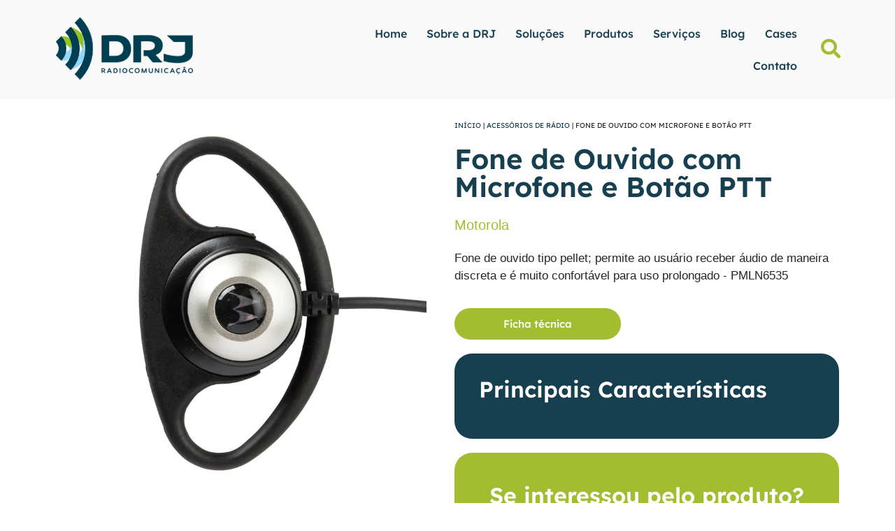

--- FILE ---
content_type: text/html; charset=UTF-8
request_url: https://drj.com.br/acessorios-de-radios/fone-de-ouvido-com-microfone-e-botao-ptt/
body_size: 23235
content:
<!doctype html>
<html lang="pt-BR">
<head>
	<meta charset="UTF-8">
	<meta name="viewport" content="width=device-width, initial-scale=1">
	<link rel="profile" href="https://gmpg.org/xfn/11">
	<meta name='robots' content='index, follow, max-image-preview:large, max-snippet:-1, max-video-preview:-1' />

	<!-- This site is optimized with the Yoast SEO plugin v26.8 - https://yoast.com/product/yoast-seo-wordpress/ -->
	<title>Fone de Ouvido com Microfone e Botão PTT - DRJ Radiocomunicação</title>
	<link rel="canonical" href="https://drj.com.br/acessorios-de-radios/fone-de-ouvido-com-microfone-e-botao-ptt/" />
	<meta property="og:locale" content="pt_BR" />
	<meta property="og:type" content="article" />
	<meta property="og:title" content="Fone de Ouvido com Microfone e Botão PTT - DRJ Radiocomunicação" />
	<meta property="og:url" content="https://drj.com.br/acessorios-de-radios/fone-de-ouvido-com-microfone-e-botao-ptt/" />
	<meta property="og:site_name" content="DRJ Radiocomunicação" />
	<meta property="og:image" content="https://drj.com.br/wp-content/uploads/2023/02/Fone-de-Ouvido-com-Microfone-e-Botao-PTT.jpg" />
	<meta property="og:image:width" content="800" />
	<meta property="og:image:height" content="800" />
	<meta property="og:image:type" content="image/jpeg" />
	<meta name="twitter:card" content="summary_large_image" />
	<script type="application/ld+json" class="yoast-schema-graph">{"@context":"https://schema.org","@graph":[{"@type":"WebPage","@id":"https://drj.com.br/acessorios-de-radios/fone-de-ouvido-com-microfone-e-botao-ptt/","url":"https://drj.com.br/acessorios-de-radios/fone-de-ouvido-com-microfone-e-botao-ptt/","name":"Fone de Ouvido com Microfone e Botão PTT - DRJ Radiocomunicação","isPartOf":{"@id":"https://drj.com.br/#website"},"primaryImageOfPage":{"@id":"https://drj.com.br/acessorios-de-radios/fone-de-ouvido-com-microfone-e-botao-ptt/#primaryimage"},"image":{"@id":"https://drj.com.br/acessorios-de-radios/fone-de-ouvido-com-microfone-e-botao-ptt/#primaryimage"},"thumbnailUrl":"https://drj.com.br/wp-content/uploads/2023/02/Fone-de-Ouvido-com-Microfone-e-Botao-PTT.jpg","datePublished":"2023-02-24T14:27:23+00:00","breadcrumb":{"@id":"https://drj.com.br/acessorios-de-radios/fone-de-ouvido-com-microfone-e-botao-ptt/#breadcrumb"},"inLanguage":"pt-BR","potentialAction":[{"@type":"ReadAction","target":["https://drj.com.br/acessorios-de-radios/fone-de-ouvido-com-microfone-e-botao-ptt/"]}]},{"@type":"ImageObject","inLanguage":"pt-BR","@id":"https://drj.com.br/acessorios-de-radios/fone-de-ouvido-com-microfone-e-botao-ptt/#primaryimage","url":"https://drj.com.br/wp-content/uploads/2023/02/Fone-de-Ouvido-com-Microfone-e-Botao-PTT.jpg","contentUrl":"https://drj.com.br/wp-content/uploads/2023/02/Fone-de-Ouvido-com-Microfone-e-Botao-PTT.jpg","width":800,"height":800,"caption":"Fone de Ouvido com Microfone e Botão PTT"},{"@type":"BreadcrumbList","@id":"https://drj.com.br/acessorios-de-radios/fone-de-ouvido-com-microfone-e-botao-ptt/#breadcrumb","itemListElement":[{"@type":"ListItem","position":1,"name":"Início","item":"https://drj.com.br/"},{"@type":"ListItem","position":2,"name":"Acessórios de Rádio","item":"https://drj.com.br/acessorios-de-radios/"},{"@type":"ListItem","position":3,"name":"Fone de Ouvido com Microfone e Botão PTT"}]},{"@type":"WebSite","@id":"https://drj.com.br/#website","url":"https://drj.com.br/","name":"DRJ Radiocomunicação","description":"","publisher":{"@id":"https://drj.com.br/#organization"},"potentialAction":[{"@type":"SearchAction","target":{"@type":"EntryPoint","urlTemplate":"https://drj.com.br/?s={search_term_string}"},"query-input":{"@type":"PropertyValueSpecification","valueRequired":true,"valueName":"search_term_string"}}],"inLanguage":"pt-BR"},{"@type":"Organization","@id":"https://drj.com.br/#organization","name":"DRJ Radiocomunicação","url":"https://drj.com.br/","logo":{"@type":"ImageObject","inLanguage":"pt-BR","@id":"https://drj.com.br/#/schema/logo/image/","url":"https://drj.com.br/wp-content/uploads/2023/01/drj-logo.png","contentUrl":"https://drj.com.br/wp-content/uploads/2023/01/drj-logo.png","width":196,"height":89,"caption":"DRJ Radiocomunicação"},"image":{"@id":"https://drj.com.br/#/schema/logo/image/"}}]}</script>
	<!-- / Yoast SEO plugin. -->


<link rel='dns-prefetch' href='//www.googletagmanager.com' />
<link rel="alternate" type="application/rss+xml" title="Feed para DRJ Radiocomunicação &raquo;" href="https://drj.com.br/feed/" />
<link rel="alternate" type="application/rss+xml" title="Feed de comentários para DRJ Radiocomunicação &raquo;" href="https://drj.com.br/comments/feed/" />
<link rel="alternate" title="oEmbed (JSON)" type="application/json+oembed" href="https://drj.com.br/wp-json/oembed/1.0/embed?url=https%3A%2F%2Fdrj.com.br%2Facessorios-de-radios%2Ffone-de-ouvido-com-microfone-e-botao-ptt%2F" />
<link rel="alternate" title="oEmbed (XML)" type="text/xml+oembed" href="https://drj.com.br/wp-json/oembed/1.0/embed?url=https%3A%2F%2Fdrj.com.br%2Facessorios-de-radios%2Ffone-de-ouvido-com-microfone-e-botao-ptt%2F&#038;format=xml" />
<style id='wp-img-auto-sizes-contain-inline-css'>
img:is([sizes=auto i],[sizes^="auto," i]){contain-intrinsic-size:3000px 1500px}
/*# sourceURL=wp-img-auto-sizes-contain-inline-css */
</style>
<link rel='stylesheet' id='bdt-uikit-css' href='https://drj.com.br/wp-content/plugins/bdthemes-element-pack/assets/css/bdt-uikit.css?ver=3.17.11' media='all' />
<link rel='stylesheet' id='ep-helper-css' href='https://drj.com.br/wp-content/plugins/bdthemes-element-pack/assets/css/ep-helper.css?ver=7.9.1' media='all' />
<style id='wp-emoji-styles-inline-css'>

	img.wp-smiley, img.emoji {
		display: inline !important;
		border: none !important;
		box-shadow: none !important;
		height: 1em !important;
		width: 1em !important;
		margin: 0 0.07em !important;
		vertical-align: -0.1em !important;
		background: none !important;
		padding: 0 !important;
	}
/*# sourceURL=wp-emoji-styles-inline-css */
</style>
<link rel='stylesheet' id='wp-block-library-css' href='https://drj.com.br/wp-includes/css/dist/block-library/style.min.css?ver=6.9' media='all' />
<link rel='stylesheet' id='jet-engine-frontend-css' href='https://drj.com.br/wp-content/plugins/jet-engine/assets/css/frontend.css?ver=3.7.5' media='all' />
<style id='global-styles-inline-css'>
:root{--wp--preset--aspect-ratio--square: 1;--wp--preset--aspect-ratio--4-3: 4/3;--wp--preset--aspect-ratio--3-4: 3/4;--wp--preset--aspect-ratio--3-2: 3/2;--wp--preset--aspect-ratio--2-3: 2/3;--wp--preset--aspect-ratio--16-9: 16/9;--wp--preset--aspect-ratio--9-16: 9/16;--wp--preset--color--black: #000000;--wp--preset--color--cyan-bluish-gray: #abb8c3;--wp--preset--color--white: #ffffff;--wp--preset--color--pale-pink: #f78da7;--wp--preset--color--vivid-red: #cf2e2e;--wp--preset--color--luminous-vivid-orange: #ff6900;--wp--preset--color--luminous-vivid-amber: #fcb900;--wp--preset--color--light-green-cyan: #7bdcb5;--wp--preset--color--vivid-green-cyan: #00d084;--wp--preset--color--pale-cyan-blue: #8ed1fc;--wp--preset--color--vivid-cyan-blue: #0693e3;--wp--preset--color--vivid-purple: #9b51e0;--wp--preset--gradient--vivid-cyan-blue-to-vivid-purple: linear-gradient(135deg,rgb(6,147,227) 0%,rgb(155,81,224) 100%);--wp--preset--gradient--light-green-cyan-to-vivid-green-cyan: linear-gradient(135deg,rgb(122,220,180) 0%,rgb(0,208,130) 100%);--wp--preset--gradient--luminous-vivid-amber-to-luminous-vivid-orange: linear-gradient(135deg,rgb(252,185,0) 0%,rgb(255,105,0) 100%);--wp--preset--gradient--luminous-vivid-orange-to-vivid-red: linear-gradient(135deg,rgb(255,105,0) 0%,rgb(207,46,46) 100%);--wp--preset--gradient--very-light-gray-to-cyan-bluish-gray: linear-gradient(135deg,rgb(238,238,238) 0%,rgb(169,184,195) 100%);--wp--preset--gradient--cool-to-warm-spectrum: linear-gradient(135deg,rgb(74,234,220) 0%,rgb(151,120,209) 20%,rgb(207,42,186) 40%,rgb(238,44,130) 60%,rgb(251,105,98) 80%,rgb(254,248,76) 100%);--wp--preset--gradient--blush-light-purple: linear-gradient(135deg,rgb(255,206,236) 0%,rgb(152,150,240) 100%);--wp--preset--gradient--blush-bordeaux: linear-gradient(135deg,rgb(254,205,165) 0%,rgb(254,45,45) 50%,rgb(107,0,62) 100%);--wp--preset--gradient--luminous-dusk: linear-gradient(135deg,rgb(255,203,112) 0%,rgb(199,81,192) 50%,rgb(65,88,208) 100%);--wp--preset--gradient--pale-ocean: linear-gradient(135deg,rgb(255,245,203) 0%,rgb(182,227,212) 50%,rgb(51,167,181) 100%);--wp--preset--gradient--electric-grass: linear-gradient(135deg,rgb(202,248,128) 0%,rgb(113,206,126) 100%);--wp--preset--gradient--midnight: linear-gradient(135deg,rgb(2,3,129) 0%,rgb(40,116,252) 100%);--wp--preset--font-size--small: 13px;--wp--preset--font-size--medium: 20px;--wp--preset--font-size--large: 36px;--wp--preset--font-size--x-large: 42px;--wp--preset--spacing--20: 0.44rem;--wp--preset--spacing--30: 0.67rem;--wp--preset--spacing--40: 1rem;--wp--preset--spacing--50: 1.5rem;--wp--preset--spacing--60: 2.25rem;--wp--preset--spacing--70: 3.38rem;--wp--preset--spacing--80: 5.06rem;--wp--preset--shadow--natural: 6px 6px 9px rgba(0, 0, 0, 0.2);--wp--preset--shadow--deep: 12px 12px 50px rgba(0, 0, 0, 0.4);--wp--preset--shadow--sharp: 6px 6px 0px rgba(0, 0, 0, 0.2);--wp--preset--shadow--outlined: 6px 6px 0px -3px rgb(255, 255, 255), 6px 6px rgb(0, 0, 0);--wp--preset--shadow--crisp: 6px 6px 0px rgb(0, 0, 0);}:root { --wp--style--global--content-size: 800px;--wp--style--global--wide-size: 1200px; }:where(body) { margin: 0; }.wp-site-blocks > .alignleft { float: left; margin-right: 2em; }.wp-site-blocks > .alignright { float: right; margin-left: 2em; }.wp-site-blocks > .aligncenter { justify-content: center; margin-left: auto; margin-right: auto; }:where(.wp-site-blocks) > * { margin-block-start: 24px; margin-block-end: 0; }:where(.wp-site-blocks) > :first-child { margin-block-start: 0; }:where(.wp-site-blocks) > :last-child { margin-block-end: 0; }:root { --wp--style--block-gap: 24px; }:root :where(.is-layout-flow) > :first-child{margin-block-start: 0;}:root :where(.is-layout-flow) > :last-child{margin-block-end: 0;}:root :where(.is-layout-flow) > *{margin-block-start: 24px;margin-block-end: 0;}:root :where(.is-layout-constrained) > :first-child{margin-block-start: 0;}:root :where(.is-layout-constrained) > :last-child{margin-block-end: 0;}:root :where(.is-layout-constrained) > *{margin-block-start: 24px;margin-block-end: 0;}:root :where(.is-layout-flex){gap: 24px;}:root :where(.is-layout-grid){gap: 24px;}.is-layout-flow > .alignleft{float: left;margin-inline-start: 0;margin-inline-end: 2em;}.is-layout-flow > .alignright{float: right;margin-inline-start: 2em;margin-inline-end: 0;}.is-layout-flow > .aligncenter{margin-left: auto !important;margin-right: auto !important;}.is-layout-constrained > .alignleft{float: left;margin-inline-start: 0;margin-inline-end: 2em;}.is-layout-constrained > .alignright{float: right;margin-inline-start: 2em;margin-inline-end: 0;}.is-layout-constrained > .aligncenter{margin-left: auto !important;margin-right: auto !important;}.is-layout-constrained > :where(:not(.alignleft):not(.alignright):not(.alignfull)){max-width: var(--wp--style--global--content-size);margin-left: auto !important;margin-right: auto !important;}.is-layout-constrained > .alignwide{max-width: var(--wp--style--global--wide-size);}body .is-layout-flex{display: flex;}.is-layout-flex{flex-wrap: wrap;align-items: center;}.is-layout-flex > :is(*, div){margin: 0;}body .is-layout-grid{display: grid;}.is-layout-grid > :is(*, div){margin: 0;}body{padding-top: 0px;padding-right: 0px;padding-bottom: 0px;padding-left: 0px;}a:where(:not(.wp-element-button)){text-decoration: underline;}:root :where(.wp-element-button, .wp-block-button__link){background-color: #32373c;border-width: 0;color: #fff;font-family: inherit;font-size: inherit;font-style: inherit;font-weight: inherit;letter-spacing: inherit;line-height: inherit;padding-top: calc(0.667em + 2px);padding-right: calc(1.333em + 2px);padding-bottom: calc(0.667em + 2px);padding-left: calc(1.333em + 2px);text-decoration: none;text-transform: inherit;}.has-black-color{color: var(--wp--preset--color--black) !important;}.has-cyan-bluish-gray-color{color: var(--wp--preset--color--cyan-bluish-gray) !important;}.has-white-color{color: var(--wp--preset--color--white) !important;}.has-pale-pink-color{color: var(--wp--preset--color--pale-pink) !important;}.has-vivid-red-color{color: var(--wp--preset--color--vivid-red) !important;}.has-luminous-vivid-orange-color{color: var(--wp--preset--color--luminous-vivid-orange) !important;}.has-luminous-vivid-amber-color{color: var(--wp--preset--color--luminous-vivid-amber) !important;}.has-light-green-cyan-color{color: var(--wp--preset--color--light-green-cyan) !important;}.has-vivid-green-cyan-color{color: var(--wp--preset--color--vivid-green-cyan) !important;}.has-pale-cyan-blue-color{color: var(--wp--preset--color--pale-cyan-blue) !important;}.has-vivid-cyan-blue-color{color: var(--wp--preset--color--vivid-cyan-blue) !important;}.has-vivid-purple-color{color: var(--wp--preset--color--vivid-purple) !important;}.has-black-background-color{background-color: var(--wp--preset--color--black) !important;}.has-cyan-bluish-gray-background-color{background-color: var(--wp--preset--color--cyan-bluish-gray) !important;}.has-white-background-color{background-color: var(--wp--preset--color--white) !important;}.has-pale-pink-background-color{background-color: var(--wp--preset--color--pale-pink) !important;}.has-vivid-red-background-color{background-color: var(--wp--preset--color--vivid-red) !important;}.has-luminous-vivid-orange-background-color{background-color: var(--wp--preset--color--luminous-vivid-orange) !important;}.has-luminous-vivid-amber-background-color{background-color: var(--wp--preset--color--luminous-vivid-amber) !important;}.has-light-green-cyan-background-color{background-color: var(--wp--preset--color--light-green-cyan) !important;}.has-vivid-green-cyan-background-color{background-color: var(--wp--preset--color--vivid-green-cyan) !important;}.has-pale-cyan-blue-background-color{background-color: var(--wp--preset--color--pale-cyan-blue) !important;}.has-vivid-cyan-blue-background-color{background-color: var(--wp--preset--color--vivid-cyan-blue) !important;}.has-vivid-purple-background-color{background-color: var(--wp--preset--color--vivid-purple) !important;}.has-black-border-color{border-color: var(--wp--preset--color--black) !important;}.has-cyan-bluish-gray-border-color{border-color: var(--wp--preset--color--cyan-bluish-gray) !important;}.has-white-border-color{border-color: var(--wp--preset--color--white) !important;}.has-pale-pink-border-color{border-color: var(--wp--preset--color--pale-pink) !important;}.has-vivid-red-border-color{border-color: var(--wp--preset--color--vivid-red) !important;}.has-luminous-vivid-orange-border-color{border-color: var(--wp--preset--color--luminous-vivid-orange) !important;}.has-luminous-vivid-amber-border-color{border-color: var(--wp--preset--color--luminous-vivid-amber) !important;}.has-light-green-cyan-border-color{border-color: var(--wp--preset--color--light-green-cyan) !important;}.has-vivid-green-cyan-border-color{border-color: var(--wp--preset--color--vivid-green-cyan) !important;}.has-pale-cyan-blue-border-color{border-color: var(--wp--preset--color--pale-cyan-blue) !important;}.has-vivid-cyan-blue-border-color{border-color: var(--wp--preset--color--vivid-cyan-blue) !important;}.has-vivid-purple-border-color{border-color: var(--wp--preset--color--vivid-purple) !important;}.has-vivid-cyan-blue-to-vivid-purple-gradient-background{background: var(--wp--preset--gradient--vivid-cyan-blue-to-vivid-purple) !important;}.has-light-green-cyan-to-vivid-green-cyan-gradient-background{background: var(--wp--preset--gradient--light-green-cyan-to-vivid-green-cyan) !important;}.has-luminous-vivid-amber-to-luminous-vivid-orange-gradient-background{background: var(--wp--preset--gradient--luminous-vivid-amber-to-luminous-vivid-orange) !important;}.has-luminous-vivid-orange-to-vivid-red-gradient-background{background: var(--wp--preset--gradient--luminous-vivid-orange-to-vivid-red) !important;}.has-very-light-gray-to-cyan-bluish-gray-gradient-background{background: var(--wp--preset--gradient--very-light-gray-to-cyan-bluish-gray) !important;}.has-cool-to-warm-spectrum-gradient-background{background: var(--wp--preset--gradient--cool-to-warm-spectrum) !important;}.has-blush-light-purple-gradient-background{background: var(--wp--preset--gradient--blush-light-purple) !important;}.has-blush-bordeaux-gradient-background{background: var(--wp--preset--gradient--blush-bordeaux) !important;}.has-luminous-dusk-gradient-background{background: var(--wp--preset--gradient--luminous-dusk) !important;}.has-pale-ocean-gradient-background{background: var(--wp--preset--gradient--pale-ocean) !important;}.has-electric-grass-gradient-background{background: var(--wp--preset--gradient--electric-grass) !important;}.has-midnight-gradient-background{background: var(--wp--preset--gradient--midnight) !important;}.has-small-font-size{font-size: var(--wp--preset--font-size--small) !important;}.has-medium-font-size{font-size: var(--wp--preset--font-size--medium) !important;}.has-large-font-size{font-size: var(--wp--preset--font-size--large) !important;}.has-x-large-font-size{font-size: var(--wp--preset--font-size--x-large) !important;}
:root :where(.wp-block-pullquote){font-size: 1.5em;line-height: 1.6;}
/*# sourceURL=global-styles-inline-css */
</style>
<link rel='stylesheet' id='hello-elementor-css' href='https://drj.com.br/wp-content/themes/hello-elementor/assets/css/reset.css?ver=3.4.4' media='all' />
<link rel='stylesheet' id='hello-elementor-theme-style-css' href='https://drj.com.br/wp-content/themes/hello-elementor/assets/css/theme.css?ver=3.4.4' media='all' />
<link rel='stylesheet' id='hello-elementor-header-footer-css' href='https://drj.com.br/wp-content/themes/hello-elementor/assets/css/header-footer.css?ver=3.4.4' media='all' />
<link rel='stylesheet' id='elementor-frontend-css' href='https://drj.com.br/wp-content/plugins/elementor/assets/css/frontend.min.css?ver=3.34.2' media='all' />
<link rel='stylesheet' id='elementor-post-5-css' href='https://drj.com.br/wp-content/uploads/elementor/css/post-5.css?ver=1768937096' media='all' />
<link rel='stylesheet' id='widget-image-css' href='https://drj.com.br/wp-content/plugins/elementor/assets/css/widget-image.min.css?ver=3.34.2' media='all' />
<link rel='stylesheet' id='ep-search-css' href='https://drj.com.br/wp-content/plugins/bdthemes-element-pack/assets/css/ep-search.css?ver=7.9.1' media='all' />
<link rel='stylesheet' id='widget-nav-menu-css' href='https://drj.com.br/wp-content/plugins/elementor-pro/assets/css/widget-nav-menu.min.css?ver=3.33.1' media='all' />
<link rel='stylesheet' id='widget-heading-css' href='https://drj.com.br/wp-content/plugins/elementor/assets/css/widget-heading.min.css?ver=3.34.2' media='all' />
<link rel='stylesheet' id='e-animation-push-css' href='https://drj.com.br/wp-content/plugins/elementor/assets/lib/animations/styles/e-animation-push.min.css?ver=3.34.2' media='all' />
<link rel='stylesheet' id='widget-form-css' href='https://drj.com.br/wp-content/plugins/elementor-pro/assets/css/widget-form.min.css?ver=3.33.1' media='all' />
<link rel='stylesheet' id='widget-spacer-css' href='https://drj.com.br/wp-content/plugins/elementor/assets/css/widget-spacer.min.css?ver=3.34.2' media='all' />
<link rel='stylesheet' id='e-sticky-css' href='https://drj.com.br/wp-content/plugins/elementor-pro/assets/css/modules/sticky.min.css?ver=3.33.1' media='all' />
<link rel='stylesheet' id='e-motion-fx-css' href='https://drj.com.br/wp-content/plugins/elementor-pro/assets/css/modules/motion-fx.min.css?ver=3.33.1' media='all' />
<link rel='stylesheet' id='swiper-css' href='https://drj.com.br/wp-content/plugins/elementor/assets/lib/swiper/v8/css/swiper.min.css?ver=8.4.5' media='all' />
<link rel='stylesheet' id='e-swiper-css' href='https://drj.com.br/wp-content/plugins/elementor/assets/css/conditionals/e-swiper.min.css?ver=3.34.2' media='all' />
<link rel='stylesheet' id='widget-image-carousel-css' href='https://drj.com.br/wp-content/plugins/elementor/assets/css/widget-image-carousel.min.css?ver=3.34.2' media='all' />
<link rel='stylesheet' id='widget-breadcrumbs-css' href='https://drj.com.br/wp-content/plugins/elementor-pro/assets/css/widget-breadcrumbs.min.css?ver=3.33.1' media='all' />
<link rel='stylesheet' id='e-animation-shrink-css' href='https://drj.com.br/wp-content/plugins/elementor/assets/lib/animations/styles/e-animation-shrink.min.css?ver=3.34.2' media='all' />
<link rel='stylesheet' id='elementor-icons-css' href='https://drj.com.br/wp-content/plugins/elementor/assets/lib/eicons/css/elementor-icons.min.css?ver=5.46.0' media='all' />
<link rel='stylesheet' id='ep-font-css' href='https://drj.com.br/wp-content/plugins/bdthemes-element-pack/assets/css/ep-font.css?ver=7.9.1' media='all' />
<link rel='stylesheet' id='elementor-post-318-css' href='https://drj.com.br/wp-content/uploads/elementor/css/post-318.css?ver=1768937179' media='all' />
<link rel='stylesheet' id='elementor-post-47-css' href='https://drj.com.br/wp-content/uploads/elementor/css/post-47.css?ver=1768937097' media='all' />
<link rel='stylesheet' id='elementor-post-912-css' href='https://drj.com.br/wp-content/uploads/elementor/css/post-912.css?ver=1768942426' media='all' />
<link rel='stylesheet' id='hello-elementor-child-style-css' href='https://drj.com.br/wp-content/themes/hello-theme-child-master/style.css?ver=2.0.0' media='all' />
<link rel='stylesheet' id='elementor-gf-local-lexend-css' href='http://drj.com.br/wp-content/uploads/elementor/google-fonts/css/lexend.css?ver=1742239501' media='all' />
<link rel='stylesheet' id='elementor-icons-shared-0-css' href='https://drj.com.br/wp-content/plugins/elementor/assets/lib/font-awesome/css/fontawesome.min.css?ver=5.15.3' media='all' />
<link rel='stylesheet' id='elementor-icons-fa-solid-css' href='https://drj.com.br/wp-content/plugins/elementor/assets/lib/font-awesome/css/solid.min.css?ver=5.15.3' media='all' />
<link rel='stylesheet' id='elementor-icons-fa-regular-css' href='https://drj.com.br/wp-content/plugins/elementor/assets/lib/font-awesome/css/regular.min.css?ver=5.15.3' media='all' />
<script src="https://drj.com.br/wp-includes/js/jquery/jquery.min.js?ver=3.7.1" id="jquery-core-js"></script>
<script src="https://drj.com.br/wp-includes/js/jquery/jquery-migrate.min.js?ver=3.4.1" id="jquery-migrate-js"></script>
<script id="jquery-js-after">
jQuery(document).ready(function($) {
            var twitterIconButton = $('.elementor-share-btn_twitter');
            var svgIconHTML = `<svg xmlns="http://www.w3.org/2000/svg" viewBox="0 0 1200 1227" aria-hidden="true" class="elementor-share-btn__icon--custom"><path d="M714.163 519.284L1160.89 0H1055.03L667.137 450.887L357.328 0H0L468.492 681.821L0 1226.37H105.866L515.491 750.218L842.672 1226.37H1200L714.137 519.284H714.163ZM569.165 687.828L521.697 619.934L144.011 79.6944H306.615L611.412 515.685L658.88 583.579L1055.08 1150.3H892.476L569.165 687.854V687.828Z"></path></svg>`; // Seu ícone SVG

            if(twitterIconButton.length) {
                twitterIconButton.find('i').replaceWith(svgIconHTML);
            }
        });
    
//# sourceURL=jquery-js-after
</script>

<!-- Snippet da etiqueta do Google (gtag.js) adicionado pelo Site Kit -->
<!-- Snippet do Google Análises adicionado pelo Site Kit -->
<script src="https://www.googletagmanager.com/gtag/js?id=G-Z3ZHJ3RM9W" id="google_gtagjs-js" async></script>
<script id="google_gtagjs-js-after">
window.dataLayer = window.dataLayer || [];function gtag(){dataLayer.push(arguments);}
gtag("set","linker",{"domains":["drj.com.br"]});
gtag("js", new Date());
gtag("set", "developer_id.dZTNiMT", true);
gtag("config", "G-Z3ZHJ3RM9W");
//# sourceURL=google_gtagjs-js-after
</script>
<link rel="https://api.w.org/" href="https://drj.com.br/wp-json/" /><link rel="alternate" title="JSON" type="application/json" href="https://drj.com.br/wp-json/wp/v2/acessorios-de-radio/1460" /><link rel="EditURI" type="application/rsd+xml" title="RSD" href="https://drj.com.br/xmlrpc.php?rsd" />
<meta name="generator" content="WordPress 6.9" />
<link rel='shortlink' href='https://drj.com.br/?p=1460' />
<meta name="generator" content="Site Kit by Google 1.170.0" /><meta name="generator" content="Elementor 3.34.2; features: additional_custom_breakpoints; settings: css_print_method-external, google_font-enabled, font_display-swap">
			<style>
				.e-con.e-parent:nth-of-type(n+4):not(.e-lazyloaded):not(.e-no-lazyload),
				.e-con.e-parent:nth-of-type(n+4):not(.e-lazyloaded):not(.e-no-lazyload) * {
					background-image: none !important;
				}
				@media screen and (max-height: 1024px) {
					.e-con.e-parent:nth-of-type(n+3):not(.e-lazyloaded):not(.e-no-lazyload),
					.e-con.e-parent:nth-of-type(n+3):not(.e-lazyloaded):not(.e-no-lazyload) * {
						background-image: none !important;
					}
				}
				@media screen and (max-height: 640px) {
					.e-con.e-parent:nth-of-type(n+2):not(.e-lazyloaded):not(.e-no-lazyload),
					.e-con.e-parent:nth-of-type(n+2):not(.e-lazyloaded):not(.e-no-lazyload) * {
						background-image: none !important;
					}
				}
			</style>
			<meta name="redi-version" content="1.2.7" />
<!-- Snippet do Gerenciador de Tags do Google adicionado pelo Site Kit -->
<script>
			( function( w, d, s, l, i ) {
				w[l] = w[l] || [];
				w[l].push( {'gtm.start': new Date().getTime(), event: 'gtm.js'} );
				var f = d.getElementsByTagName( s )[0],
					j = d.createElement( s ), dl = l != 'dataLayer' ? '&l=' + l : '';
				j.async = true;
				j.src = 'https://www.googletagmanager.com/gtm.js?id=' + i + dl;
				f.parentNode.insertBefore( j, f );
			} )( window, document, 'script', 'dataLayer', 'GTM-PMDPWZC' );
			
</script>

<!-- Fim do código do Gerenciador de Etiquetas do Google adicionado pelo Site Kit -->
<link rel="icon" href="https://drj.com.br/wp-content/uploads/2023/01/favicon-drj-2.png" sizes="32x32" />
<link rel="icon" href="https://drj.com.br/wp-content/uploads/2023/01/favicon-drj-2.png" sizes="192x192" />
<link rel="apple-touch-icon" href="https://drj.com.br/wp-content/uploads/2023/01/favicon-drj-2.png" />
<meta name="msapplication-TileImage" content="https://drj.com.br/wp-content/uploads/2023/01/favicon-drj-2.png" />
</head>
<body class="wp-singular acessorios-de-radio-template-default single single-acessorios-de-radio postid-1460 wp-custom-logo wp-embed-responsive wp-theme-hello-elementor wp-child-theme-hello-theme-child-master hello-elementor-default elementor-default elementor-kit-5 elementor-page-912">

		<!-- Snippet do Gerenciador de Etiqueta do Google (noscript) adicionado pelo Site Kit -->
		<noscript>
			<iframe src="https://www.googletagmanager.com/ns.html?id=GTM-PMDPWZC" height="0" width="0" style="display:none;visibility:hidden"></iframe>
		</noscript>
		<!-- Fim do código do Gerenciador de Etiquetas do Google (noscript) adicionado pelo Site Kit -->
		<script type="text/javascript" async src="https://d335luupugsy2.cloudfront.net/js/loader-scripts/23d8d514-7721-4176-81d6-0f14d83ec160-loader.js" ></script>


<a class="skip-link screen-reader-text" href="#content">Ir para o conteúdo</a>

		<header data-elementor-type="header" data-elementor-id="318" class="elementor elementor-318 elementor-location-header" data-elementor-post-type="elementor_library">
					<section class="elementor-section elementor-top-section elementor-element elementor-element-e2b0739 elementor-section-full_width elementor-section-height-default elementor-section-height-default" data-id="e2b0739" data-element_type="section" data-settings="{&quot;background_background&quot;:&quot;classic&quot;,&quot;jet_parallax_layout_list&quot;:[]}">
						<div class="elementor-container elementor-column-gap-default">
					<div class="elementor-column elementor-col-20 elementor-top-column elementor-element elementor-element-95014d9" data-id="95014d9" data-element_type="column">
			<div class="elementor-widget-wrap elementor-element-populated">
						<div class="elementor-element elementor-element-5340644 elementor-widget elementor-widget-theme-site-logo elementor-widget-image" data-id="5340644" data-element_type="widget" data-widget_type="theme-site-logo.default">
				<div class="elementor-widget-container">
											<a href="https://drj.com.br">
			<img width="196" height="89" src="https://drj.com.br/wp-content/webp-express/webp-images/uploads/2023/01/drj-logo.png.webp" class="attachment-full size-full wp-image-17" alt="drj logo" />				</a>
											</div>
				</div>
					</div>
		</div>
				<div class="elementor-column elementor-col-20 elementor-top-column elementor-element elementor-element-d650f02" data-id="d650f02" data-element_type="column">
			<div class="elementor-widget-wrap elementor-element-populated">
						<div class="elementor-element elementor-element-d514a6a elementor-hidden-desktop elementor-hidden-tablet elementor-view-default elementor-widget elementor-widget-icon" data-id="d514a6a" data-element_type="widget" data-widget_type="icon.default">
				<div class="elementor-widget-container">
							<div class="elementor-icon-wrapper">
			<a class="elementor-icon" href="#elementor-action%3Aaction%3Dpopup%3Aopen%26settings%3DeyJpZCI6IjM3IiwidG9nZ2xlIjpmYWxzZX0%3D">
			<i aria-hidden="true" class="fas fa-bars"></i>			</a>
		</div>
						</div>
				</div>
					</div>
		</div>
				<div class="elementor-column elementor-col-20 elementor-top-column elementor-element elementor-element-57568ca" data-id="57568ca" data-element_type="column">
			<div class="elementor-widget-wrap elementor-element-populated">
						<div class="elementor-element elementor-element-aaa09e5 elementor-search-form-skin-modal elementor-hidden-desktop elementor-hidden-tablet elementor-widget elementor-widget-bdt-search" data-id="aaa09e5" data-element_type="widget" data-widget_type="bdt-search.default">
				<div class="elementor-widget-container">
							<div class="bdt-search-container">
			
			
		<a class="bdt-search-toggle" bdt-toggle="" href="#modal-search-aaa09e5">

			<i aria-hidden="true" class="fa-fw fas fa-search"></i>
		</a>

			<div id="modal-search-aaa09e5" class="bdt-modal-full bdt-modal" bdt-modal>
				<div class="bdt-modal-dialog bdt-flex bdt-flex-center bdt-flex-middle" bdt-height-viewport>
					<button class="bdt-modal-close-full" type="button" bdt-close></button>
					<form class="bdt-search bdt-search-large" role="search" method="get" action="https://drj.com.br/">
						<div class="bdt-position-relative">
														<span class="" data-bdt-search-icon></span>															<input name="post_type" id="post_type" type="hidden" value="post">
														<input placeholder="Faça sua pesquisa aqui..." class="bdt-search-input bdt-text-center" type="search" name="s" title="Search" value="" autofocus>
						</div>

					</form>
				</div>
			</div>
				</div>
						</div>
				</div>
					</div>
		</div>
				<div class="elementor-column elementor-col-20 elementor-top-column elementor-element elementor-element-6a2cdb2" data-id="6a2cdb2" data-element_type="column">
			<div class="elementor-widget-wrap elementor-element-populated">
						<div class="elementor-element elementor-element-8b46749 elementor-nav-menu__align-end elementor-hidden-mobile elementor-nav-menu--dropdown-tablet elementor-nav-menu__text-align-aside elementor-nav-menu--toggle elementor-nav-menu--burger elementor-widget elementor-widget-nav-menu" data-id="8b46749" data-element_type="widget" data-settings="{&quot;layout&quot;:&quot;horizontal&quot;,&quot;submenu_icon&quot;:{&quot;value&quot;:&quot;&lt;i class=\&quot;fas fa-caret-down\&quot; aria-hidden=\&quot;true\&quot;&gt;&lt;\/i&gt;&quot;,&quot;library&quot;:&quot;fa-solid&quot;},&quot;toggle&quot;:&quot;burger&quot;}" data-widget_type="nav-menu.default">
				<div class="elementor-widget-container">
								<nav aria-label="Menu" class="elementor-nav-menu--main elementor-nav-menu__container elementor-nav-menu--layout-horizontal e--pointer-text e--animation-shrink">
				<ul id="menu-1-8b46749" class="elementor-nav-menu"><li class="menu-item menu-item-type-post_type menu-item-object-page menu-item-home menu-item-564"><a href="https://drj.com.br/" class="elementor-item">Home</a></li>
<li class="menu-item menu-item-type-post_type menu-item-object-page menu-item-565"><a href="https://drj.com.br/sobre/" class="elementor-item">Sobre a DRJ</a></li>
<li class="menu-item menu-item-type-post_type menu-item-object-page menu-item-871"><a href="https://drj.com.br/solucoes/" class="elementor-item">Soluções</a></li>
<li class="menu-item menu-item-type-post_type menu-item-object-page menu-item-1317"><a href="https://drj.com.br/produtos/" class="elementor-item">Produtos</a></li>
<li class="menu-item menu-item-type-post_type menu-item-object-page menu-item-566"><a href="https://drj.com.br/servicos/" class="elementor-item">Serviços</a></li>
<li class="menu-item menu-item-type-post_type menu-item-object-page menu-item-1291"><a href="https://drj.com.br/blog/" class="elementor-item">Blog</a></li>
<li class="menu-item menu-item-type-post_type menu-item-object-page menu-item-567"><a href="https://drj.com.br/cases/" class="elementor-item">Cases</a></li>
<li class="menu-item menu-item-type-post_type menu-item-object-page menu-item-568"><a href="https://drj.com.br/contato/" class="elementor-item">Contato</a></li>
</ul>			</nav>
					<div class="elementor-menu-toggle" role="button" tabindex="0" aria-label="Alternar menu" aria-expanded="false">
			<i aria-hidden="true" role="presentation" class="elementor-menu-toggle__icon--open eicon-menu-bar"></i><i aria-hidden="true" role="presentation" class="elementor-menu-toggle__icon--close eicon-close"></i>		</div>
					<nav class="elementor-nav-menu--dropdown elementor-nav-menu__container" aria-hidden="true">
				<ul id="menu-2-8b46749" class="elementor-nav-menu"><li class="menu-item menu-item-type-post_type menu-item-object-page menu-item-home menu-item-564"><a href="https://drj.com.br/" class="elementor-item" tabindex="-1">Home</a></li>
<li class="menu-item menu-item-type-post_type menu-item-object-page menu-item-565"><a href="https://drj.com.br/sobre/" class="elementor-item" tabindex="-1">Sobre a DRJ</a></li>
<li class="menu-item menu-item-type-post_type menu-item-object-page menu-item-871"><a href="https://drj.com.br/solucoes/" class="elementor-item" tabindex="-1">Soluções</a></li>
<li class="menu-item menu-item-type-post_type menu-item-object-page menu-item-1317"><a href="https://drj.com.br/produtos/" class="elementor-item" tabindex="-1">Produtos</a></li>
<li class="menu-item menu-item-type-post_type menu-item-object-page menu-item-566"><a href="https://drj.com.br/servicos/" class="elementor-item" tabindex="-1">Serviços</a></li>
<li class="menu-item menu-item-type-post_type menu-item-object-page menu-item-1291"><a href="https://drj.com.br/blog/" class="elementor-item" tabindex="-1">Blog</a></li>
<li class="menu-item menu-item-type-post_type menu-item-object-page menu-item-567"><a href="https://drj.com.br/cases/" class="elementor-item" tabindex="-1">Cases</a></li>
<li class="menu-item menu-item-type-post_type menu-item-object-page menu-item-568"><a href="https://drj.com.br/contato/" class="elementor-item" tabindex="-1">Contato</a></li>
</ul>			</nav>
						</div>
				</div>
					</div>
		</div>
				<div class="elementor-column elementor-col-20 elementor-top-column elementor-element elementor-element-957ffce" data-id="957ffce" data-element_type="column">
			<div class="elementor-widget-wrap elementor-element-populated">
						<div class="elementor-element elementor-element-8e995b2 elementor-search-form-skin-modal elementor-hidden-mobile elementor-widget elementor-widget-bdt-search" data-id="8e995b2" data-element_type="widget" data-widget_type="bdt-search.default">
				<div class="elementor-widget-container">
							<div class="bdt-search-container">
			
			
		<a class="bdt-search-toggle" bdt-toggle="" href="#modal-search-8e995b2">

			<i aria-hidden="true" class="fa-fw fas fa-search"></i>
		</a>

			<div id="modal-search-8e995b2" class="bdt-modal-full bdt-modal" bdt-modal>
				<div class="bdt-modal-dialog bdt-flex bdt-flex-center bdt-flex-middle" bdt-height-viewport>
					<button class="bdt-modal-close-full" type="button" bdt-close></button>
					<form class="bdt-search bdt-search-large" role="search" method="get" action="https://drj.com.br/">
						<div class="bdt-position-relative">
														<span class="" data-bdt-search-icon></span>															<input name="post_type" id="post_type" type="hidden" value="post">
														<input placeholder="Faça sua pesquisa aqui..." class="bdt-search-input bdt-text-center" type="search" name="s" title="Search" value="" autofocus>
						</div>

					</form>
				</div>
			</div>
				</div>
						</div>
				</div>
					</div>
		</div>
					</div>
		</section>
				</header>
				<div data-elementor-type="single-post" data-elementor-id="912" class="elementor elementor-912 elementor-location-single post-1460 acessorios-de-radio type-acessorios-de-radio status-publish has-post-thumbnail hentry acessorios-de-radio-fone-de-ouvido" data-elementor-post-type="elementor_library">
					<section class="elementor-section elementor-top-section elementor-element elementor-element-6189e77 elementor-section-full_width elementor-section-height-default elementor-section-height-default" data-id="6189e77" data-element_type="section" data-settings="{&quot;jet_parallax_layout_list&quot;:[]}">
						<div class="elementor-container elementor-column-gap-default">
					<div class="elementor-column elementor-col-50 elementor-top-column elementor-element elementor-element-7f6b2b5" data-id="7f6b2b5" data-element_type="column">
			<div class="elementor-widget-wrap elementor-element-populated">
						<div class="elementor-element elementor-element-9813aa7 elementor-arrows-position-inside elementor-pagination-position-outside elementor-widget elementor-widget-image-carousel" data-id="9813aa7" data-element_type="widget" data-settings="{&quot;slides_to_show&quot;:&quot;1&quot;,&quot;motion_fx_motion_fx_mouse&quot;:&quot;yes&quot;,&quot;sticky&quot;:&quot;top&quot;,&quot;sticky_on&quot;:[&quot;desktop&quot;],&quot;sticky_parent&quot;:&quot;yes&quot;,&quot;navigation&quot;:&quot;both&quot;,&quot;autoplay&quot;:&quot;yes&quot;,&quot;pause_on_hover&quot;:&quot;yes&quot;,&quot;pause_on_interaction&quot;:&quot;yes&quot;,&quot;autoplay_speed&quot;:5000,&quot;infinite&quot;:&quot;yes&quot;,&quot;effect&quot;:&quot;slide&quot;,&quot;speed&quot;:500,&quot;sticky_offset&quot;:0,&quot;sticky_effects_offset&quot;:0,&quot;sticky_anchor_link_offset&quot;:0}" data-widget_type="image-carousel.default">
				<div class="elementor-widget-container">
							<div class="elementor-image-carousel-wrapper swiper" role="region" aria-roledescription="carousel" aria-label="Carrossel de imagens" dir="ltr">
			<div class="elementor-image-carousel swiper-wrapper" aria-live="off">
								<div class="swiper-slide" role="group" aria-roledescription="slide" aria-label="1 de 1"><figure class="swiper-slide-inner"><img class="swiper-slide-image" src="https://drj.com.br/wp-content/webp-express/webp-images/uploads/2023/02/Fone-de-Ouvido-com-Microfone-e-Botao-PTT.jpg.webp" alt="Fone de Ouvido com Microfone e Botão PTT" /></figure></div>			</div>
					</div>
						</div>
				</div>
					</div>
		</div>
				<div class="elementor-column elementor-col-50 elementor-top-column elementor-element elementor-element-b129cad" data-id="b129cad" data-element_type="column">
			<div class="elementor-widget-wrap elementor-element-populated">
						<div class="elementor-element elementor-element-a37806b elementor-widget elementor-widget-breadcrumbs" data-id="a37806b" data-element_type="widget" data-widget_type="breadcrumbs.default">
				<div class="elementor-widget-container">
					<p id="breadcrumbs"><span><span><a href="https://drj.com.br/">Início</a></span> | <span><a href="https://drj.com.br/acessorios-de-radios/">Acessórios de Rádio</a></span> | <span class="breadcrumb_last" aria-current="page">Fone de Ouvido com Microfone e Botão PTT</span></span></p>				</div>
				</div>
				<div class="elementor-element elementor-element-f641c80 elementor-widget elementor-widget-theme-post-title elementor-page-title elementor-widget-heading" data-id="f641c80" data-element_type="widget" data-widget_type="theme-post-title.default">
				<div class="elementor-widget-container">
					<h1 class="elementor-heading-title elementor-size-default">Fone de Ouvido com Microfone e Botão PTT</h1>				</div>
				</div>
				<div class="elementor-element elementor-element-16ea1f0 elementor-widget elementor-widget-jet-listing-dynamic-field" data-id="16ea1f0" data-element_type="widget" data-widget_type="jet-listing-dynamic-field.default">
				<div class="elementor-widget-container">
					<div class="jet-listing jet-listing-dynamic-field display-inline"><div class="jet-listing-dynamic-field__inline-wrap"><div class="jet-listing-dynamic-field__content">Motorola</div></div></div>				</div>
				</div>
				<div class="elementor-element elementor-element-2863029 elementor-widget elementor-widget-jet-listing-dynamic-field" data-id="2863029" data-element_type="widget" data-widget_type="jet-listing-dynamic-field.default">
				<div class="elementor-widget-container">
					<div class="jet-listing jet-listing-dynamic-field display-inline"><div class="jet-listing-dynamic-field__inline-wrap"><div class="jet-listing-dynamic-field__content"><p>Fone de ouvido tipo pellet; permite ao usuário receber áudio de maneira discreta e é muito confortável para uso prolongado - PMLN6535</p>
</div></div></div>				</div>
				</div>
				<div class="elementor-element elementor-element-dc31d27 elementor-mobile-align-center elementor-align-left elementor-widget elementor-widget-button" data-id="dc31d27" data-element_type="widget" data-widget_type="button.default">
				<div class="elementor-widget-container">
									<div class="elementor-button-wrapper">
					<a class="elementor-button elementor-size-sm elementor-animation-shrink" role="button">
						<span class="elementor-button-content-wrapper">
									<span class="elementor-button-text">Ficha técnica</span>
					</span>
					</a>
				</div>
								</div>
				</div>
				<section class="elementor-section elementor-inner-section elementor-element elementor-element-a404e0e elementor-section-boxed elementor-section-height-default elementor-section-height-default" data-id="a404e0e" data-element_type="section" data-settings="{&quot;jet_parallax_layout_list&quot;:[]}">
						<div class="elementor-container elementor-column-gap-default">
					<div class="elementor-column elementor-col-100 elementor-inner-column elementor-element elementor-element-becb0e2" data-id="becb0e2" data-element_type="column" data-settings="{&quot;background_background&quot;:&quot;classic&quot;}">
			<div class="elementor-widget-wrap elementor-element-populated">
						<div class="elementor-element elementor-element-d43f222 elementor-widget elementor-widget-heading" data-id="d43f222" data-element_type="widget" data-widget_type="heading.default">
				<div class="elementor-widget-container">
					<h2 class="elementor-heading-title elementor-size-default">Principais Características</h2>				</div>
				</div>
				<div class="elementor-element elementor-element-0309a34 elementor-widget elementor-widget-jet-listing-dynamic-field" data-id="0309a34" data-element_type="widget" data-widget_type="jet-listing-dynamic-field.default">
				<div class="elementor-widget-container">
					<div class="jet-listing jet-listing-dynamic-field display-inline"><div class="jet-listing-dynamic-field__inline-wrap"><div class="jet-listing-dynamic-field__content"></div></div></div>				</div>
				</div>
					</div>
		</div>
					</div>
		</section>
				<section class="elementor-section elementor-inner-section elementor-element elementor-element-8ccb18c elementor-hidden-mobile elementor-section-boxed elementor-section-height-default elementor-section-height-default" data-id="8ccb18c" data-element_type="section" data-settings="{&quot;jet_parallax_layout_list&quot;:[]}">
						<div class="elementor-container elementor-column-gap-default">
					<div class="elementor-column elementor-col-100 elementor-inner-column elementor-element elementor-element-e709d77" data-id="e709d77" data-element_type="column" data-settings="{&quot;background_background&quot;:&quot;classic&quot;}">
			<div class="elementor-widget-wrap elementor-element-populated">
						<div class="elementor-element elementor-element-6be4c80 elementor-widget elementor-widget-heading" data-id="6be4c80" data-element_type="widget" data-widget_type="heading.default">
				<div class="elementor-widget-container">
					<h2 class="elementor-heading-title elementor-size-default">Se interessou pelo produto?</h2>				</div>
				</div>
				<div class="elementor-element elementor-element-df5614a elementor-widget elementor-widget-heading" data-id="df5614a" data-element_type="widget" data-widget_type="heading.default">
				<div class="elementor-widget-container">
					<h2 class="elementor-heading-title elementor-size-default">Preencha o formulário abaixo</h2>				</div>
				</div>
				<div class="elementor-element elementor-element-43df09e elementor-button-align-center elementor-widget elementor-widget-form" data-id="43df09e" data-element_type="widget" data-settings="{&quot;step_next_label&quot;:&quot;Pr\u00f3ximo&quot;,&quot;step_previous_label&quot;:&quot;Anterior&quot;,&quot;button_width&quot;:&quot;100&quot;,&quot;step_type&quot;:&quot;number_text&quot;,&quot;step_icon_shape&quot;:&quot;circle&quot;}" data-widget_type="form.default">
				<div class="elementor-widget-container">
							<form class="elementor-form" method="post" id="enviou" name="formulario produto" aria-label="formulario produto">
			<input type="hidden" name="post_id" value="912"/>
			<input type="hidden" name="form_id" value="43df09e"/>
			<input type="hidden" name="referer_title" value="Fone de Ouvido com Microfone e Botão PTT - DRJ Radiocomunicação" />

							<input type="hidden" name="queried_id" value="1460"/>
			
			<div class="elementor-form-fields-wrapper elementor-labels-above">
								<div class="elementor-field-type-text elementor-field-group elementor-column elementor-field-group-nome elementor-col-50 elementor-field-required elementor-mark-required">
												<label for="form-field-nome" class="elementor-field-label">
								Nome							</label>
														<input size="1" type="text" name="form_fields[nome]" id="form-field-nome" class="elementor-field elementor-size-md  elementor-field-textual" required="required">
											</div>
								<div class="elementor-field-type-email elementor-field-group elementor-column elementor-field-group-email elementor-col-50 elementor-field-required elementor-mark-required">
												<label for="form-field-email" class="elementor-field-label">
								E-mail							</label>
														<input size="1" type="email" name="form_fields[email]" id="form-field-email" class="elementor-field elementor-size-md  elementor-field-textual" required="required">
											</div>
								<div class="elementor-field-type-text elementor-field-group elementor-column elementor-field-group-telefone elementor-col-50 elementor-field-required elementor-mark-required">
												<label for="form-field-telefone" class="elementor-field-label">
								Telefone (DDD)							</label>
														<input size="1" type="text" name="form_fields[telefone]" id="form-field-telefone" class="elementor-field elementor-size-md  fme-mask-input mask_control_@ev-tel-ddd9 money_mask_format_@ mask_prefix_@ mask_decimal_places_@ mask_time_mask_format_@ fme_phone_format_@ credit_card_options_@ mask_auto_placeholder_@ fme_brazilian_formats_@ elementor-field-textual" required="required" data-mask="ev-tel-ddd9">
											</div>
								<div class="elementor-field-type-text elementor-field-group elementor-column elementor-field-group-assunto elementor-col-50 elementor-field-required elementor-mark-required">
												<label for="form-field-assunto" class="elementor-field-label">
								Assunto							</label>
														<input size="1" type="text" name="form_fields[assunto]" id="form-field-assunto" class="elementor-field elementor-size-md  elementor-field-textual" required="required">
											</div>
								<div class="elementor-field-type-textarea elementor-field-group elementor-column elementor-field-group-mensagem elementor-col-100">
												<label for="form-field-mensagem" class="elementor-field-label">
								Mensagem							</label>
						<textarea class="elementor-field-textual elementor-field  elementor-size-md" name="form_fields[mensagem]" id="form-field-mensagem" rows="4"></textarea>				</div>
								<div class="elementor-field-type-hidden elementor-field-group elementor-column elementor-field-group-interesse elementor-col-100">
													<input size="1" type="hidden" name="form_fields[interesse]" id="form-field-interesse" class="elementor-field elementor-size-md  elementor-field-textual">
											</div>
								<div class="elementor-field-type-recaptcha elementor-field-group elementor-column elementor-field-group-recaptcha elementor-col-100">
					<div class="elementor-field" id="form-field-recaptcha"><div class="elementor-g-recaptcha" data-sitekey="6Lc35HYlAAAAALxXkb37AlmtFTv2yo-08yHn3Jts" data-type="v2_checkbox" data-theme="light" data-size="normal"></div></div>				</div>
								<div class="elementor-field-group elementor-column elementor-field-type-submit elementor-col-100 e-form__buttons">
					<button class="elementor-button elementor-size-sm elementor-animation-push" type="submit">
						<span class="elementor-button-content-wrapper">
																						<span class="elementor-button-text">Entrar em contato</span>
													</span>
					</button>
				</div>
			</div>
		</form>
						</div>
				</div>
					</div>
		</div>
					</div>
		</section>
				<div class="elementor-element elementor-element-b6669e1 elementor-mobile-align-center elementor-align-left elementor-widget elementor-widget-button" data-id="b6669e1" data-element_type="widget" data-widget_type="button.default">
				<div class="elementor-widget-container">
									<div class="elementor-button-wrapper">
					<a class="elementor-button elementor-button-link elementor-size-sm elementor-animation-shrink" href="https://drj.com.br/produtos/">
						<span class="elementor-button-content-wrapper">
						<span class="elementor-button-icon">
				<i aria-hidden="true" class="far fa-arrow-alt-circle-left"></i>			</span>
									<span class="elementor-button-text">VOLTAR</span>
					</span>
					</a>
				</div>
								</div>
				</div>
					</div>
		</div>
					</div>
		</section>
				<section class="elementor-section elementor-top-section elementor-element elementor-element-26f5a63 elementor-hidden-desktop elementor-hidden-tablet elementor-section-boxed elementor-section-height-default elementor-section-height-default" data-id="26f5a63" data-element_type="section" data-settings="{&quot;background_background&quot;:&quot;classic&quot;,&quot;jet_parallax_layout_list&quot;:[]}">
						<div class="elementor-container elementor-column-gap-default">
					<div class="elementor-column elementor-col-100 elementor-top-column elementor-element elementor-element-59d34a8" data-id="59d34a8" data-element_type="column">
			<div class="elementor-widget-wrap elementor-element-populated">
						<div class="elementor-element elementor-element-fb416ea elementor-widget elementor-widget-heading" data-id="fb416ea" data-element_type="widget" data-widget_type="heading.default">
				<div class="elementor-widget-container">
					<h2 class="elementor-heading-title elementor-size-default">Se interessou pelo produto?</h2>				</div>
				</div>
				<div class="elementor-element elementor-element-86ebcb8 elementor-widget elementor-widget-heading" data-id="86ebcb8" data-element_type="widget" data-widget_type="heading.default">
				<div class="elementor-widget-container">
					<h2 class="elementor-heading-title elementor-size-default">Preencha o formulário abaixo</h2>				</div>
				</div>
				<div class="elementor-element elementor-element-df8f221 elementor-button-align-center elementor-widget elementor-widget-form" data-id="df8f221" data-element_type="widget" data-settings="{&quot;step_next_label&quot;:&quot;Pr\u00f3ximo&quot;,&quot;step_previous_label&quot;:&quot;Anterior&quot;,&quot;button_width&quot;:&quot;100&quot;,&quot;step_type&quot;:&quot;number_text&quot;,&quot;step_icon_shape&quot;:&quot;circle&quot;}" data-widget_type="form.default">
				<div class="elementor-widget-container">
							<form class="elementor-form" method="post" id="enviou" name="formulario produto" aria-label="formulario produto">
			<input type="hidden" name="post_id" value="912"/>
			<input type="hidden" name="form_id" value="df8f221"/>
			<input type="hidden" name="referer_title" value="Fone de Ouvido com Microfone e Botão PTT - DRJ Radiocomunicação" />

							<input type="hidden" name="queried_id" value="1460"/>
			
			<div class="elementor-form-fields-wrapper elementor-labels-above">
								<div class="elementor-field-type-text elementor-field-group elementor-column elementor-field-group-nome elementor-col-50 elementor-field-required elementor-mark-required">
												<label for="form-field-nome" class="elementor-field-label">
								Nome							</label>
														<input size="1" type="text" name="form_fields[nome]" id="form-field-nome" class="elementor-field elementor-size-md  elementor-field-textual" required="required">
											</div>
								<div class="elementor-field-type-email elementor-field-group elementor-column elementor-field-group-email elementor-col-50 elementor-field-required elementor-mark-required">
												<label for="form-field-email" class="elementor-field-label">
								E-mail							</label>
														<input size="1" type="email" name="form_fields[email]" id="form-field-email" class="elementor-field elementor-size-md  elementor-field-textual" required="required">
											</div>
								<div class="elementor-field-type-text elementor-field-group elementor-column elementor-field-group-telefone elementor-col-50 elementor-field-required elementor-mark-required">
												<label for="form-field-telefone" class="elementor-field-label">
								Telefone (DDD)							</label>
														<input size="1" type="text" name="form_fields[telefone]" id="form-field-telefone" class="elementor-field elementor-size-md  fme-mask-input mask_control_@ev-tel-ddd9 money_mask_format_@ mask_prefix_@ mask_decimal_places_@ mask_time_mask_format_@ fme_phone_format_@ credit_card_options_@ mask_auto_placeholder_@ fme_brazilian_formats_@ elementor-field-textual" required="required" data-mask="ev-tel-ddd9">
											</div>
								<div class="elementor-field-type-text elementor-field-group elementor-column elementor-field-group-assunto elementor-col-50 elementor-field-required elementor-mark-required">
												<label for="form-field-assunto" class="elementor-field-label">
								Assunto							</label>
														<input size="1" type="text" name="form_fields[assunto]" id="form-field-assunto" class="elementor-field elementor-size-md  elementor-field-textual" required="required">
											</div>
								<div class="elementor-field-type-textarea elementor-field-group elementor-column elementor-field-group-mensagem elementor-col-100">
												<label for="form-field-mensagem" class="elementor-field-label">
								Mensagem							</label>
						<textarea class="elementor-field-textual elementor-field  elementor-size-md" name="form_fields[mensagem]" id="form-field-mensagem" rows="4"></textarea>				</div>
								<div class="elementor-field-type-hidden elementor-field-group elementor-column elementor-field-group-interesse elementor-col-100">
													<input size="1" type="hidden" name="form_fields[interesse]" id="form-field-interesse" class="elementor-field elementor-size-md  elementor-field-textual">
											</div>
								<div class="elementor-field-group elementor-column elementor-field-type-submit elementor-col-100 e-form__buttons">
					<button class="elementor-button elementor-size-sm elementor-animation-push" type="submit">
						<span class="elementor-button-content-wrapper">
																						<span class="elementor-button-text">Entrar em contato</span>
													</span>
					</button>
				</div>
			</div>
		</form>
						</div>
				</div>
					</div>
		</div>
					</div>
		</section>
				</div>
				<footer data-elementor-type="footer" data-elementor-id="47" class="elementor elementor-47 elementor-location-footer" data-elementor-post-type="elementor_library">
					<section class="elementor-section elementor-top-section elementor-element elementor-element-1d4094d elementor-section-boxed elementor-section-height-default elementor-section-height-default" data-id="1d4094d" data-element_type="section" data-settings="{&quot;background_background&quot;:&quot;classic&quot;,&quot;jet_parallax_layout_list&quot;:[]}">
							<div class="elementor-background-overlay"></div>
							<div class="elementor-container elementor-column-gap-default">
					<div class="elementor-column elementor-col-100 elementor-top-column elementor-element elementor-element-a6c0613" data-id="a6c0613" data-element_type="column">
			<div class="elementor-widget-wrap elementor-element-populated">
						<div class="elementor-element elementor-element-e62901f elementor-widget elementor-widget-heading" data-id="e62901f" data-element_type="widget" data-widget_type="heading.default">
				<div class="elementor-widget-container">
					<h2 class="elementor-heading-title elementor-size-default">Newsletter</h2>				</div>
				</div>
				<div class="elementor-element elementor-element-9540532 elementor-widget elementor-widget-heading" data-id="9540532" data-element_type="widget" data-widget_type="heading.default">
				<div class="elementor-widget-container">
					<h2 class="elementor-heading-title elementor-size-default">Inscreva-se e receba os melhores conteúdos</h2>				</div>
				</div>
				<div class="elementor-element elementor-element-b562eac elementor-button-align-center elementor-widget elementor-widget-form" data-id="b562eac" data-element_type="widget" data-settings="{&quot;step_next_label&quot;:&quot;Pr\u00f3ximo&quot;,&quot;step_previous_label&quot;:&quot;Anterior&quot;,&quot;button_width&quot;:&quot;100&quot;,&quot;step_type&quot;:&quot;number_text&quot;,&quot;step_icon_shape&quot;:&quot;circle&quot;}" data-widget_type="form.default">
				<div class="elementor-widget-container">
							<form class="elementor-form" method="post" id="enviou" name="newsletter" aria-label="newsletter">
			<input type="hidden" name="post_id" value="47"/>
			<input type="hidden" name="form_id" value="b562eac"/>
			<input type="hidden" name="referer_title" value="Fone de Ouvido com Microfone e Botão PTT - DRJ Radiocomunicação" />

							<input type="hidden" name="queried_id" value="1460"/>
			
			<div class="elementor-form-fields-wrapper elementor-labels-above">
								<div class="elementor-field-type-text elementor-field-group elementor-column elementor-field-group-nome elementor-col-50">
													<input size="1" type="text" name="form_fields[nome]" id="form-field-nome" class="elementor-field elementor-size-md  elementor-field-textual" placeholder="Seu Nome">
											</div>
								<div class="elementor-field-type-email elementor-field-group elementor-column elementor-field-group-email elementor-col-50 elementor-field-required">
													<input size="1" type="email" name="form_fields[email]" id="form-field-email" class="elementor-field elementor-size-md  elementor-field-textual" placeholder="E-mail" required="required">
											</div>
								<div class="elementor-field-group elementor-column elementor-field-type-submit elementor-col-100 e-form__buttons">
					<button class="elementor-button elementor-size-sm elementor-animation-push" type="submit">
						<span class="elementor-button-content-wrapper">
																						<span class="elementor-button-text">Enviar</span>
													</span>
					</button>
				</div>
			</div>
		</form>
						</div>
				</div>
					</div>
		</div>
					</div>
		</section>
				<section class="elementor-section elementor-top-section elementor-element elementor-element-fde77d2 elementor-section-full_width elementor-section-height-default elementor-section-height-default" data-id="fde77d2" data-element_type="section" data-settings="{&quot;background_background&quot;:&quot;classic&quot;,&quot;jet_parallax_layout_list&quot;:[]}">
						<div class="elementor-container elementor-column-gap-default">
					<div class="elementor-column elementor-col-33 elementor-top-column elementor-element elementor-element-f0b212e" data-id="f0b212e" data-element_type="column">
			<div class="elementor-widget-wrap elementor-element-populated">
						<div class="elementor-element elementor-element-c4e3ea1 elementor-hidden-mobile elementor-widget elementor-widget-image" data-id="c4e3ea1" data-element_type="widget" data-widget_type="image.default">
				<div class="elementor-widget-container">
															<img width="286" height="48" src="https://drj.com.br/wp-content/webp-express/webp-images/uploads/2023/01/logo-motorola.png.webp" class="attachment-full size-full wp-image-52" alt="" />															</div>
				</div>
					</div>
		</div>
				<div class="elementor-column elementor-col-33 elementor-top-column elementor-element elementor-element-2e85f6b" data-id="2e85f6b" data-element_type="column">
			<div class="elementor-widget-wrap elementor-element-populated">
						<div class="elementor-element elementor-element-5d59104 elementor-widget elementor-widget-theme-site-logo elementor-widget-image" data-id="5d59104" data-element_type="widget" data-widget_type="theme-site-logo.default">
				<div class="elementor-widget-container">
											<a href="https://drj.com.br">
			<img width="196" height="89" src="https://drj.com.br/wp-content/webp-express/webp-images/uploads/2023/01/drj-logo.png.webp" class="attachment-full size-full wp-image-17" alt="drj logo" />				</a>
											</div>
				</div>
				<div class="elementor-element elementor-element-e16de4f elementor-hidden-desktop elementor-hidden-tablet elementor-widget elementor-widget-image" data-id="e16de4f" data-element_type="widget" data-widget_type="image.default">
				<div class="elementor-widget-container">
															<img width="286" height="48" src="https://drj.com.br/wp-content/webp-express/webp-images/uploads/2023/01/logo-motorola.png.webp" class="attachment-full size-full wp-image-52" alt="" />															</div>
				</div>
				<div class="elementor-element elementor-element-888beef elementor-hidden-mobile elementor-widget elementor-widget-heading" data-id="888beef" data-element_type="widget" data-widget_type="heading.default">
				<div class="elementor-widget-container">
					<h2 class="elementor-heading-title elementor-size-default"><a href="https://drj.com.br/politica-de-privacidade/">Política de Privacidade</a></h2>				</div>
				</div>
					</div>
		</div>
				<div class="elementor-column elementor-col-33 elementor-top-column elementor-element elementor-element-9e89595" data-id="9e89595" data-element_type="column">
			<div class="elementor-widget-wrap elementor-element-populated">
						<div class="elementor-element elementor-element-03c9ef1 elementor-widget elementor-widget-text-editor" data-id="03c9ef1" data-element_type="widget" data-widget_type="text-editor.default">
				<div class="elementor-widget-container">
									Santa Catarina								</div>
				</div>
				<div class="elementor-element elementor-element-5eecfa4 elementor-widget elementor-widget-text-editor" data-id="5eecfa4" data-element_type="widget" data-widget_type="text-editor.default">
				<div class="elementor-widget-container">
									Rua Braz Wanka &#8211; 90, Vila Nova, Blumenau<br>
SC &#8211; 89035-160								</div>
				</div>
				<div class="elementor-element elementor-element-6c0c951 elementor-widget elementor-widget-spacer" data-id="6c0c951" data-element_type="widget" data-widget_type="spacer.default">
				<div class="elementor-widget-container">
							<div class="elementor-spacer">
			<div class="elementor-spacer-inner"></div>
		</div>
						</div>
				</div>
				<div class="elementor-element elementor-element-9c58fe4 elementor-hidden-desktop elementor-hidden-tablet elementor-widget elementor-widget-heading" data-id="9c58fe4" data-element_type="widget" data-widget_type="heading.default">
				<div class="elementor-widget-container">
					<h2 class="elementor-heading-title elementor-size-default"><a href="https://drj.com.br/politica-de-privacidade/">Política de Privacidade</a></h2>				</div>
				</div>
					</div>
		</div>
					</div>
		</section>
				<section class="elementor-section elementor-top-section elementor-element elementor-element-4eb08b9 elementor-section-boxed elementor-section-height-default elementor-section-height-default" data-id="4eb08b9" data-element_type="section" data-settings="{&quot;jet_parallax_layout_list&quot;:[]}">
						<div class="elementor-container elementor-column-gap-no">
					<div class="elementor-column elementor-col-66 elementor-top-column elementor-element elementor-element-b4fc57f" data-id="b4fc57f" data-element_type="column">
			<div class="elementor-widget-wrap elementor-element-populated">
						<div class="elementor-element elementor-element-96bc89a elementor-widget elementor-widget-heading" data-id="96bc89a" data-element_type="widget" data-widget_type="heading.default">
				<div class="elementor-widget-container">
					<h2 class="elementor-heading-title elementor-size-default">© 2022 DRJ RADIOCOMUNICAÇÃO | Todos os direitos reservados | CNPJ: 83.159.087/0001-71 | Desenvolvido por:</h2>				</div>
				</div>
					</div>
		</div>
				<div class="elementor-column elementor-col-33 elementor-top-column elementor-element elementor-element-af7557c" data-id="af7557c" data-element_type="column">
			<div class="elementor-widget-wrap elementor-element-populated">
						<div class="elementor-element elementor-element-359dd66 elementor-widget__width-initial elementor-widget elementor-widget-image" data-id="359dd66" data-element_type="widget" data-widget_type="image.default">
				<div class="elementor-widget-container">
																<a href="https://digitalents.com.br/" target="_blank">
							<img width="78" height="15" src="https://drj.com.br/wp-content/webp-express/webp-images/uploads/2023/01/digitalents-logo.png.webp" class="attachment-full size-full wp-image-54" alt="" />								</a>
															</div>
				</div>
					</div>
		</div>
					</div>
		</section>
				</footer>
		
<script type="speculationrules">
{"prefetch":[{"source":"document","where":{"and":[{"href_matches":"/*"},{"not":{"href_matches":["/wp-*.php","/wp-admin/*","/wp-content/uploads/*","/wp-content/*","/wp-content/plugins/*","/wp-content/themes/hello-theme-child-master/*","/wp-content/themes/hello-elementor/*","/*\\?(.+)"]}},{"not":{"selector_matches":"a[rel~=\"nofollow\"]"}},{"not":{"selector_matches":".no-prefetch, .no-prefetch a"}}]},"eagerness":"conservative"}]}
</script>
		<div data-elementor-type="popup" data-elementor-id="37" class="elementor elementor-37 elementor-location-popup" data-elementor-settings="{&quot;entrance_animation&quot;:&quot;fadeInRight&quot;,&quot;exit_animation&quot;:&quot;fadeInRight&quot;,&quot;entrance_animation_duration&quot;:{&quot;unit&quot;:&quot;px&quot;,&quot;size&quot;:1.2,&quot;sizes&quot;:[]},&quot;a11y_navigation&quot;:&quot;yes&quot;,&quot;timing&quot;:[]}" data-elementor-post-type="elementor_library">
					<section class="elementor-section elementor-top-section elementor-element elementor-element-401f55f elementor-section-boxed elementor-section-height-default elementor-section-height-default" data-id="401f55f" data-element_type="section" data-settings="{&quot;jet_parallax_layout_list&quot;:[]}">
						<div class="elementor-container elementor-column-gap-default">
					<div class="elementor-column elementor-col-100 elementor-top-column elementor-element elementor-element-b7be0d2" data-id="b7be0d2" data-element_type="column">
			<div class="elementor-widget-wrap elementor-element-populated">
						<div class="elementor-element elementor-element-44c212c elementor-nav-menu__align-center elementor-nav-menu--dropdown-none elementor-widget elementor-widget-nav-menu" data-id="44c212c" data-element_type="widget" data-settings="{&quot;layout&quot;:&quot;vertical&quot;,&quot;submenu_icon&quot;:{&quot;value&quot;:&quot;&lt;i class=\&quot;fas fa-caret-down\&quot; aria-hidden=\&quot;true\&quot;&gt;&lt;\/i&gt;&quot;,&quot;library&quot;:&quot;fa-solid&quot;}}" data-widget_type="nav-menu.default">
				<div class="elementor-widget-container">
								<nav aria-label="Menu" class="elementor-nav-menu--main elementor-nav-menu__container elementor-nav-menu--layout-vertical e--pointer-text e--animation-shrink">
				<ul id="menu-1-44c212c" class="elementor-nav-menu sm-vertical"><li class="menu-item menu-item-type-post_type menu-item-object-page menu-item-home menu-item-564"><a href="https://drj.com.br/" class="elementor-item">Home</a></li>
<li class="menu-item menu-item-type-post_type menu-item-object-page menu-item-565"><a href="https://drj.com.br/sobre/" class="elementor-item">Sobre a DRJ</a></li>
<li class="menu-item menu-item-type-post_type menu-item-object-page menu-item-871"><a href="https://drj.com.br/solucoes/" class="elementor-item">Soluções</a></li>
<li class="menu-item menu-item-type-post_type menu-item-object-page menu-item-1317"><a href="https://drj.com.br/produtos/" class="elementor-item">Produtos</a></li>
<li class="menu-item menu-item-type-post_type menu-item-object-page menu-item-566"><a href="https://drj.com.br/servicos/" class="elementor-item">Serviços</a></li>
<li class="menu-item menu-item-type-post_type menu-item-object-page menu-item-1291"><a href="https://drj.com.br/blog/" class="elementor-item">Blog</a></li>
<li class="menu-item menu-item-type-post_type menu-item-object-page menu-item-567"><a href="https://drj.com.br/cases/" class="elementor-item">Cases</a></li>
<li class="menu-item menu-item-type-post_type menu-item-object-page menu-item-568"><a href="https://drj.com.br/contato/" class="elementor-item">Contato</a></li>
</ul>			</nav>
						<nav class="elementor-nav-menu--dropdown elementor-nav-menu__container" aria-hidden="true">
				<ul id="menu-2-44c212c" class="elementor-nav-menu sm-vertical"><li class="menu-item menu-item-type-post_type menu-item-object-page menu-item-home menu-item-564"><a href="https://drj.com.br/" class="elementor-item" tabindex="-1">Home</a></li>
<li class="menu-item menu-item-type-post_type menu-item-object-page menu-item-565"><a href="https://drj.com.br/sobre/" class="elementor-item" tabindex="-1">Sobre a DRJ</a></li>
<li class="menu-item menu-item-type-post_type menu-item-object-page menu-item-871"><a href="https://drj.com.br/solucoes/" class="elementor-item" tabindex="-1">Soluções</a></li>
<li class="menu-item menu-item-type-post_type menu-item-object-page menu-item-1317"><a href="https://drj.com.br/produtos/" class="elementor-item" tabindex="-1">Produtos</a></li>
<li class="menu-item menu-item-type-post_type menu-item-object-page menu-item-566"><a href="https://drj.com.br/servicos/" class="elementor-item" tabindex="-1">Serviços</a></li>
<li class="menu-item menu-item-type-post_type menu-item-object-page menu-item-1291"><a href="https://drj.com.br/blog/" class="elementor-item" tabindex="-1">Blog</a></li>
<li class="menu-item menu-item-type-post_type menu-item-object-page menu-item-567"><a href="https://drj.com.br/cases/" class="elementor-item" tabindex="-1">Cases</a></li>
<li class="menu-item menu-item-type-post_type menu-item-object-page menu-item-568"><a href="https://drj.com.br/contato/" class="elementor-item" tabindex="-1">Contato</a></li>
</ul>			</nav>
						</div>
				</div>
					</div>
		</div>
					</div>
		</section>
				</div>
					<script>
				const lazyloadRunObserver = () => {
					const lazyloadBackgrounds = document.querySelectorAll( `.e-con.e-parent:not(.e-lazyloaded)` );
					const lazyloadBackgroundObserver = new IntersectionObserver( ( entries ) => {
						entries.forEach( ( entry ) => {
							if ( entry.isIntersecting ) {
								let lazyloadBackground = entry.target;
								if( lazyloadBackground ) {
									lazyloadBackground.classList.add( 'e-lazyloaded' );
								}
								lazyloadBackgroundObserver.unobserve( entry.target );
							}
						});
					}, { rootMargin: '200px 0px 200px 0px' } );
					lazyloadBackgrounds.forEach( ( lazyloadBackground ) => {
						lazyloadBackgroundObserver.observe( lazyloadBackground );
					} );
				};
				const events = [
					'DOMContentLoaded',
					'elementor/lazyload/observe',
				];
				events.forEach( ( event ) => {
					document.addEventListener( event, lazyloadRunObserver );
				} );
			</script>
			<link rel='stylesheet' id='elementor-post-37-css' href='https://drj.com.br/wp-content/uploads/elementor/css/post-37.css?ver=1768937098' media='all' />
<link rel='stylesheet' id='e-animation-fadeInRight-css' href='https://drj.com.br/wp-content/plugins/elementor/assets/lib/animations/styles/fadeInRight.min.css?ver=3.34.2' media='all' />
<link rel='stylesheet' id='e-popup-css' href='https://drj.com.br/wp-content/plugins/elementor-pro/assets/css/conditionals/popup.min.css?ver=3.33.1' media='all' />
<link rel='stylesheet' id='jet-elements-css' href='https://drj.com.br/wp-content/plugins/jet-elements/assets/css/jet-elements.css?ver=2.7.10.1' media='all' />
<link rel='stylesheet' id='fme-frontend-css-css' href='https://drj.com.br/wp-content/plugins/form-masks-for-elementor/assets/css/mask-frontend.css?ver=1' media='all' />
<script src="https://drj.com.br/wp-content/themes/hello-elementor/assets/js/hello-frontend.js?ver=3.4.4" id="hello-theme-frontend-js"></script>
<script src="https://drj.com.br/wp-content/plugins/elementor/assets/js/webpack.runtime.min.js?ver=3.34.2" id="elementor-webpack-runtime-js"></script>
<script src="https://drj.com.br/wp-content/plugins/elementor/assets/js/frontend-modules.min.js?ver=3.34.2" id="elementor-frontend-modules-js"></script>
<script src="https://drj.com.br/wp-includes/js/jquery/ui/core.min.js?ver=1.13.3" id="jquery-ui-core-js"></script>
<script id="elementor-frontend-js-before">
var elementorFrontendConfig = {"environmentMode":{"edit":false,"wpPreview":false,"isScriptDebug":false},"i18n":{"shareOnFacebook":"Compartilhar no Facebook","shareOnTwitter":"Compartilhar no Twitter","pinIt":"Fixar","download":"Baixar","downloadImage":"Baixar imagem","fullscreen":"Tela cheia","zoom":"Zoom","share":"Compartilhar","playVideo":"Reproduzir v\u00eddeo","previous":"Anterior","next":"Pr\u00f3ximo","close":"Fechar","a11yCarouselPrevSlideMessage":"Slide anterior","a11yCarouselNextSlideMessage":"Pr\u00f3ximo slide","a11yCarouselFirstSlideMessage":"Este \u00e9 o primeiro slide","a11yCarouselLastSlideMessage":"Este \u00e9 o \u00faltimo slide","a11yCarouselPaginationBulletMessage":"Ir para o slide"},"is_rtl":false,"breakpoints":{"xs":0,"sm":480,"md":768,"lg":1025,"xl":1440,"xxl":1600},"responsive":{"breakpoints":{"mobile":{"label":"Dispositivos m\u00f3veis no modo retrato","value":767,"default_value":767,"direction":"max","is_enabled":true},"mobile_extra":{"label":"Dispositivos m\u00f3veis no modo paisagem","value":880,"default_value":880,"direction":"max","is_enabled":false},"tablet":{"label":"Tablet no modo retrato","value":1024,"default_value":1024,"direction":"max","is_enabled":true},"tablet_extra":{"label":"Tablet no modo paisagem","value":1200,"default_value":1200,"direction":"max","is_enabled":false},"laptop":{"label":"Notebook","value":1366,"default_value":1366,"direction":"max","is_enabled":false},"widescreen":{"label":"Tela ampla (widescreen)","value":2400,"default_value":2400,"direction":"min","is_enabled":false}},"hasCustomBreakpoints":false},"version":"3.34.2","is_static":false,"experimentalFeatures":{"additional_custom_breakpoints":true,"container":true,"theme_builder_v2":true,"hello-theme-header-footer":true,"nested-elements":true,"home_screen":true,"global_classes_should_enforce_capabilities":true,"e_variables":true,"cloud-library":true,"e_opt_in_v4_page":true,"e_interactions":true,"e_editor_one":true,"import-export-customization":true,"e_pro_variables":true},"urls":{"assets":"https:\/\/drj.com.br\/wp-content\/plugins\/elementor\/assets\/","ajaxurl":"https:\/\/drj.com.br\/wp-admin\/admin-ajax.php","uploadUrl":"http:\/\/drj.com.br\/wp-content\/uploads"},"nonces":{"floatingButtonsClickTracking":"a1293addca"},"swiperClass":"swiper","settings":{"page":[],"editorPreferences":[]},"kit":{"active_breakpoints":["viewport_mobile","viewport_tablet"],"global_image_lightbox":"yes","lightbox_enable_counter":"yes","lightbox_enable_fullscreen":"yes","lightbox_enable_zoom":"yes","lightbox_enable_share":"yes","lightbox_title_src":"title","lightbox_description_src":"description","hello_header_logo_type":"logo","hello_header_menu_layout":"horizontal","hello_footer_logo_type":"logo"},"post":{"id":1460,"title":"Fone%20de%20Ouvido%20com%20Microfone%20e%20Bot%C3%A3o%20PTT%20-%20DRJ%20Radiocomunica%C3%A7%C3%A3o","excerpt":"","featuredImage":"https:\/\/drj.com.br\/wp-content\/uploads\/2023\/02\/Fone-de-Ouvido-com-Microfone-e-Botao-PTT.jpg"}};
//# sourceURL=elementor-frontend-js-before
</script>
<script src="https://drj.com.br/wp-content/plugins/elementor/assets/js/frontend.min.js?ver=3.34.2" id="elementor-frontend-js"></script>
<script id="bdt-uikit-js-extra">
var element_pack_ajax_login_config = {"ajaxurl":"https://drj.com.br/wp-admin/admin-ajax.php","language":"pt","loadingmessage":"Sending user info, please wait...","unknownerror":"Unknown error, make sure access is correct!"};
var ElementPackConfig = {"ajaxurl":"https://drj.com.br/wp-admin/admin-ajax.php","nonce":"681f1beee2","data_table":{"language":{"sLengthMenu":"Show _MENU_ Entries","sInfo":"Showing _START_ to _END_ of _TOTAL_ entries","sSearch":"Search :","sZeroRecords":"No matching records found","oPaginate":{"sPrevious":"Previous","sNext":"Next"}}},"contact_form":{"sending_msg":"Sending message please wait...","captcha_nd":"Invisible captcha not defined!","captcha_nr":"Could not get invisible captcha response!"},"mailchimp":{"subscribing":"Subscribing you please wait..."},"search":{"more_result":"More Results","search_result":"SEARCH RESULT","not_found":"not found"},"elements_data":{"sections":[],"columns":[],"widgets":[]}};
//# sourceURL=bdt-uikit-js-extra
</script>
<script src="https://drj.com.br/wp-content/plugins/bdthemes-element-pack/assets/js/bdt-uikit.min.js?ver=3.17.11" id="bdt-uikit-js"></script>
<script src="https://drj.com.br/wp-content/plugins/bdthemes-element-pack/assets/js/modules/ep-search.min.js?ver=7.9.1" id="ep-search-js"></script>
<script src="https://drj.com.br/wp-content/plugins/elementor-pro/assets/lib/smartmenus/jquery.smartmenus.min.js?ver=1.2.1" id="smartmenus-js"></script>
<script src="https://drj.com.br/wp-content/plugins/elementor-pro/assets/lib/sticky/jquery.sticky.min.js?ver=3.33.1" id="e-sticky-js"></script>
<script src="https://drj.com.br/wp-content/plugins/elementor/assets/lib/swiper/v8/swiper.min.js?ver=8.4.5" id="swiper-js"></script>
<script src="https://drj.com.br/wp-content/plugins/jet-engine/assets/lib/jet-plugins/jet-plugins.js?ver=1.1.0" id="jet-plugins-js"></script>
<script id="jet-engine-frontend-js-extra">
var JetEngineSettings = {"ajaxurl":"https://drj.com.br/wp-admin/admin-ajax.php","ajaxlisting":"https://drj.com.br/acessorios-de-radios/fone-de-ouvido-com-microfone-e-botao-ptt/?nocache=1768991187","restNonce":"94f99c16cb","hoverActionTimeout":"400","post_id":"1460","query_builder":{"custom_ids":[]}};
//# sourceURL=jet-engine-frontend-js-extra
</script>
<script src="https://drj.com.br/wp-content/plugins/jet-engine/assets/js/frontend.js?ver=3.7.5" id="jet-engine-frontend-js"></script>
<script src="https://www.google.com/recaptcha/api.js?render=explicit&amp;ver=3.33.1" id="elementor-recaptcha-api-js"></script>
<script src="https://drj.com.br/wp-content/plugins/bdthemes-element-pack/assets/js/common/helper.min.js?ver=7.9.1" id="element-pack-helper-js"></script>
<script src="https://drj.com.br/wp-content/plugins/elementor-pro/assets/js/webpack-pro.runtime.min.js?ver=3.33.1" id="elementor-pro-webpack-runtime-js"></script>
<script src="https://drj.com.br/wp-includes/js/dist/hooks.min.js?ver=dd5603f07f9220ed27f1" id="wp-hooks-js"></script>
<script src="https://drj.com.br/wp-includes/js/dist/i18n.min.js?ver=c26c3dc7bed366793375" id="wp-i18n-js"></script>
<script id="wp-i18n-js-after">
wp.i18n.setLocaleData( { 'text direction\u0004ltr': [ 'ltr' ] } );
//# sourceURL=wp-i18n-js-after
</script>
<script id="elementor-pro-frontend-js-before">
var ElementorProFrontendConfig = {"ajaxurl":"https:\/\/drj.com.br\/wp-admin\/admin-ajax.php","nonce":"ccd42ba96e","urls":{"assets":"https:\/\/drj.com.br\/wp-content\/plugins\/elementor-pro\/assets\/","rest":"https:\/\/drj.com.br\/wp-json\/"},"settings":{"lazy_load_background_images":true},"popup":{"hasPopUps":true},"shareButtonsNetworks":{"facebook":{"title":"Facebook","has_counter":true},"twitter":{"title":"Twitter"},"linkedin":{"title":"LinkedIn","has_counter":true},"pinterest":{"title":"Pinterest","has_counter":true},"reddit":{"title":"Reddit","has_counter":true},"vk":{"title":"VK","has_counter":true},"odnoklassniki":{"title":"OK","has_counter":true},"tumblr":{"title":"Tumblr"},"digg":{"title":"Digg"},"skype":{"title":"Skype"},"stumbleupon":{"title":"StumbleUpon","has_counter":true},"mix":{"title":"Mix"},"telegram":{"title":"Telegram"},"pocket":{"title":"Pocket","has_counter":true},"xing":{"title":"XING","has_counter":true},"whatsapp":{"title":"WhatsApp"},"email":{"title":"Email"},"print":{"title":"Print"},"x-twitter":{"title":"X"},"threads":{"title":"Threads"}},"facebook_sdk":{"lang":"pt_BR","app_id":""},"lottie":{"defaultAnimationUrl":"https:\/\/drj.com.br\/wp-content\/plugins\/elementor-pro\/modules\/lottie\/assets\/animations\/default.json"}};
//# sourceURL=elementor-pro-frontend-js-before
</script>
<script src="https://drj.com.br/wp-content/plugins/elementor-pro/assets/js/frontend.min.js?ver=3.33.1" id="elementor-pro-frontend-js"></script>
<script src="https://drj.com.br/wp-content/plugins/elementor-pro/assets/js/elements-handlers.min.js?ver=3.33.1" id="pro-elements-handlers-js"></script>
<script id="jet-elements-js-extra">
var jetElements = {"ajaxUrl":"https://drj.com.br/wp-admin/admin-ajax.php","isMobile":"false","templateApiUrl":"https://drj.com.br/wp-json/jet-elements-api/v1/elementor-template","devMode":"false","messages":{"invalidMail":"Please specify a valid e-mail"}};
//# sourceURL=jet-elements-js-extra
</script>
<script src="https://drj.com.br/wp-content/plugins/jet-elements/assets/js/jet-elements.min.js?ver=2.7.10.1" id="jet-elements-js"></script>
<script id="fme-custom-mask-script-js-extra">
var fmeData = {"pluginUrl":"https://drj.com.br/wp-content/plugins/form-masks-for-elementor/","errorMessages":{"mask-cnpj":"Invalid CNPJ.","mask-cpf":"Invalid CPF.","mask-cep":"Invalid CEP (XXXXX-XXX).","mask-phus":"Invalid number: (123) 456-7890","mask-ph8":"Invalid number: 1234-5678","mask-ddd8":"Invalid number: (DDD) 1234-5678","mask-ddd9":"Invalid number: (DDD) 91234-5678","mask-dmy":"Invalid date: dd/mm/yyyy","mask-mdy":"Invalid date: mm/dd/yyyy","mask-hms":"Invalid time: hh:mm:ss","mask-hm":"Invalid time: hh:mm","mask-dmyhm":"Invalid date: dd/mm/yyyy hh:mm","mask-mdyhm":"Invalid date: mm/dd/yyyy hh:mm","mask-my":"Invalid date: mm/yyyy","mask-ccs":"Invalid credit card number.","mask-cch":"Invalid credit card number.","mask-ccmy":"Invalid date.","mask-ccmyy":"Invalid date.","mask-ipv4":"Invalid IPv4 address."}};
//# sourceURL=fme-custom-mask-script-js-extra
</script>
<script src="https://drj.com.br/wp-content/plugins/form-masks-for-elementor/assets/js/custom-mask-script.js?ver=2.5.8" id="fme-custom-mask-script-js"></script>
<script src="https://drj.com.br/wp-content/plugins/form-masks-for-elementor/assets/js/new-input-mask.js?ver=2.5.8" id="fme-new-input-mask-js"></script>
<script id="wp-emoji-settings" type="application/json">
{"baseUrl":"https://s.w.org/images/core/emoji/17.0.2/72x72/","ext":".png","svgUrl":"https://s.w.org/images/core/emoji/17.0.2/svg/","svgExt":".svg","source":{"concatemoji":"https://drj.com.br/wp-includes/js/wp-emoji-release.min.js?ver=6.9"}}
</script>
<script type="module">
/*! This file is auto-generated */
const a=JSON.parse(document.getElementById("wp-emoji-settings").textContent),o=(window._wpemojiSettings=a,"wpEmojiSettingsSupports"),s=["flag","emoji"];function i(e){try{var t={supportTests:e,timestamp:(new Date).valueOf()};sessionStorage.setItem(o,JSON.stringify(t))}catch(e){}}function c(e,t,n){e.clearRect(0,0,e.canvas.width,e.canvas.height),e.fillText(t,0,0);t=new Uint32Array(e.getImageData(0,0,e.canvas.width,e.canvas.height).data);e.clearRect(0,0,e.canvas.width,e.canvas.height),e.fillText(n,0,0);const a=new Uint32Array(e.getImageData(0,0,e.canvas.width,e.canvas.height).data);return t.every((e,t)=>e===a[t])}function p(e,t){e.clearRect(0,0,e.canvas.width,e.canvas.height),e.fillText(t,0,0);var n=e.getImageData(16,16,1,1);for(let e=0;e<n.data.length;e++)if(0!==n.data[e])return!1;return!0}function u(e,t,n,a){switch(t){case"flag":return n(e,"\ud83c\udff3\ufe0f\u200d\u26a7\ufe0f","\ud83c\udff3\ufe0f\u200b\u26a7\ufe0f")?!1:!n(e,"\ud83c\udde8\ud83c\uddf6","\ud83c\udde8\u200b\ud83c\uddf6")&&!n(e,"\ud83c\udff4\udb40\udc67\udb40\udc62\udb40\udc65\udb40\udc6e\udb40\udc67\udb40\udc7f","\ud83c\udff4\u200b\udb40\udc67\u200b\udb40\udc62\u200b\udb40\udc65\u200b\udb40\udc6e\u200b\udb40\udc67\u200b\udb40\udc7f");case"emoji":return!a(e,"\ud83e\u1fac8")}return!1}function f(e,t,n,a){let r;const o=(r="undefined"!=typeof WorkerGlobalScope&&self instanceof WorkerGlobalScope?new OffscreenCanvas(300,150):document.createElement("canvas")).getContext("2d",{willReadFrequently:!0}),s=(o.textBaseline="top",o.font="600 32px Arial",{});return e.forEach(e=>{s[e]=t(o,e,n,a)}),s}function r(e){var t=document.createElement("script");t.src=e,t.defer=!0,document.head.appendChild(t)}a.supports={everything:!0,everythingExceptFlag:!0},new Promise(t=>{let n=function(){try{var e=JSON.parse(sessionStorage.getItem(o));if("object"==typeof e&&"number"==typeof e.timestamp&&(new Date).valueOf()<e.timestamp+604800&&"object"==typeof e.supportTests)return e.supportTests}catch(e){}return null}();if(!n){if("undefined"!=typeof Worker&&"undefined"!=typeof OffscreenCanvas&&"undefined"!=typeof URL&&URL.createObjectURL&&"undefined"!=typeof Blob)try{var e="postMessage("+f.toString()+"("+[JSON.stringify(s),u.toString(),c.toString(),p.toString()].join(",")+"));",a=new Blob([e],{type:"text/javascript"});const r=new Worker(URL.createObjectURL(a),{name:"wpTestEmojiSupports"});return void(r.onmessage=e=>{i(n=e.data),r.terminate(),t(n)})}catch(e){}i(n=f(s,u,c,p))}t(n)}).then(e=>{for(const n in e)a.supports[n]=e[n],a.supports.everything=a.supports.everything&&a.supports[n],"flag"!==n&&(a.supports.everythingExceptFlag=a.supports.everythingExceptFlag&&a.supports[n]);var t;a.supports.everythingExceptFlag=a.supports.everythingExceptFlag&&!a.supports.flag,a.supports.everything||((t=a.source||{}).concatemoji?r(t.concatemoji):t.wpemoji&&t.twemoji&&(r(t.twemoji),r(t.wpemoji)))});
//# sourceURL=https://drj.com.br/wp-includes/js/wp-emoji-loader.min.js
</script>

</body>
</html>

--- FILE ---
content_type: text/css
request_url: https://drj.com.br/wp-content/uploads/elementor/css/post-318.css?ver=1768937179
body_size: 1052
content:
.elementor-318 .elementor-element.elementor-element-e2b0739:not(.elementor-motion-effects-element-type-background), .elementor-318 .elementor-element.elementor-element-e2b0739 > .elementor-motion-effects-container > .elementor-motion-effects-layer{background-color:#F9F9F9;}.elementor-318 .elementor-element.elementor-element-e2b0739{transition:background 0.3s, border 0.3s, border-radius 0.3s, box-shadow 0.3s;padding:15px 70px 15px 70px;z-index:15;}.elementor-318 .elementor-element.elementor-element-e2b0739 > .elementor-background-overlay{transition:background 0.3s, border-radius 0.3s, opacity 0.3s;}.elementor-widget-theme-site-logo .widget-image-caption{color:var( --e-global-color-text );font-family:var( --e-global-typography-text-font-family ), Sans-serif;font-weight:var( --e-global-typography-text-font-weight );}.elementor-318 .elementor-element.elementor-element-5340644{text-align:start;}.elementor-bc-flex-widget .elementor-318 .elementor-element.elementor-element-d650f02.elementor-column .elementor-widget-wrap{align-items:center;}.elementor-318 .elementor-element.elementor-element-d650f02.elementor-column.elementor-element[data-element_type="column"] > .elementor-widget-wrap.elementor-element-populated{align-content:center;align-items:center;}.elementor-widget-icon.elementor-view-stacked .elementor-icon{background-color:var( --e-global-color-primary );}.elementor-widget-icon.elementor-view-framed .elementor-icon, .elementor-widget-icon.elementor-view-default .elementor-icon{color:var( --e-global-color-primary );border-color:var( --e-global-color-primary );}.elementor-widget-icon.elementor-view-framed .elementor-icon, .elementor-widget-icon.elementor-view-default .elementor-icon svg{fill:var( --e-global-color-primary );}.elementor-318 .elementor-element.elementor-element-d514a6a .elementor-icon-wrapper{text-align:center;}.elementor-318 .elementor-element.elementor-element-d514a6a .elementor-icon{font-size:40px;}.elementor-318 .elementor-element.elementor-element-d514a6a .elementor-icon svg{height:40px;}.elementor-bc-flex-widget .elementor-318 .elementor-element.elementor-element-57568ca.elementor-column .elementor-widget-wrap{align-items:center;}.elementor-318 .elementor-element.elementor-element-57568ca.elementor-column.elementor-element[data-element_type="column"] > .elementor-widget-wrap.elementor-element-populated{align-content:center;align-items:center;}.elementor-318 .elementor-element.elementor-element-aaa09e5.elementor-widget-bdt-search{text-align:right;}.elementor-318 .elementor-element.elementor-element-aaa09e5 .bdt-search-toggle{font-size:28px;}.elementor-318 .elementor-element.elementor-element-aaa09e5 .bdt-navbar-dropdown-close.bdt-icon.bdt-close {color:var( --e-global-color-secondary );}.elementor-318 .elementor-element.elementor-element-aaa09e5 .bdt-navbar-dropdown-close.bdt-icon.bdt-close svg *{fill:var( --e-global-color-secondary );}.elementor-318 .elementor-element.elementor-element-aaa09e5 .bdt-search-container .bdt-search:not(.bdt-search-navbar),
					 .elementor-318 .elementor-element.elementor-element-aaa09e5 .bdt-search-container .bdt-navbar-dropdown,
					 .elementor-318 .elementor-element.elementor-element-aaa09e5 .bdt-search-container .bdt-drop{background-color:var( --e-global-color-accent );}.elementor-318 .elementor-element.elementor-element-aaa09e5 .bdt-search-input, #modal-search-aaa09e5 .bdt-search-input{font-size:22px;}.elementor-318 .elementor-element.elementor-element-aaa09e5 .bdt-search-input,
					 #modal-search-aaa09e5 .bdt-search-icon svg{color:#252627;}.elementor-318 .elementor-element.elementor-element-aaa09e5 .bdt-search-input::placeholder{color:#2526277D;}#modal-search-aaa09e5 .bdt-search-input::placeholder{color:#2526277D;}.elementor-318 .elementor-element.elementor-element-aaa09e5 .bdt-search-input{border-color:var( --e-global-color-b8da73b );border-radius:3px;}#modal-search-aaa09e5 .bdt-search-input{border-color:var( --e-global-color-b8da73b );border-radius:3px;}.elementor-318 .elementor-element.elementor-element-aaa09e5 .bdt-search-input:focus{color:var( --e-global-color-b8da73b );}#modal-search-aaa09e5 .bdt-search-input:focus{color:var( --e-global-color-b8da73b );}.elementor-bc-flex-widget .elementor-318 .elementor-element.elementor-element-6a2cdb2.elementor-column .elementor-widget-wrap{align-items:center;}.elementor-318 .elementor-element.elementor-element-6a2cdb2.elementor-column.elementor-element[data-element_type="column"] > .elementor-widget-wrap.elementor-element-populated{align-content:center;align-items:center;}.elementor-widget-nav-menu .elementor-nav-menu .elementor-item{font-family:var( --e-global-typography-primary-font-family ), Sans-serif;font-weight:var( --e-global-typography-primary-font-weight );}.elementor-widget-nav-menu .elementor-nav-menu--main .elementor-item{color:var( --e-global-color-text );fill:var( --e-global-color-text );}.elementor-widget-nav-menu .elementor-nav-menu--main .elementor-item:hover,
					.elementor-widget-nav-menu .elementor-nav-menu--main .elementor-item.elementor-item-active,
					.elementor-widget-nav-menu .elementor-nav-menu--main .elementor-item.highlighted,
					.elementor-widget-nav-menu .elementor-nav-menu--main .elementor-item:focus{color:var( --e-global-color-accent );fill:var( --e-global-color-accent );}.elementor-widget-nav-menu .elementor-nav-menu--main:not(.e--pointer-framed) .elementor-item:before,
					.elementor-widget-nav-menu .elementor-nav-menu--main:not(.e--pointer-framed) .elementor-item:after{background-color:var( --e-global-color-accent );}.elementor-widget-nav-menu .e--pointer-framed .elementor-item:before,
					.elementor-widget-nav-menu .e--pointer-framed .elementor-item:after{border-color:var( --e-global-color-accent );}.elementor-widget-nav-menu{--e-nav-menu-divider-color:var( --e-global-color-text );}.elementor-widget-nav-menu .elementor-nav-menu--dropdown .elementor-item, .elementor-widget-nav-menu .elementor-nav-menu--dropdown  .elementor-sub-item{font-family:var( --e-global-typography-accent-font-family ), Sans-serif;font-weight:var( --e-global-typography-accent-font-weight );}.elementor-318 .elementor-element.elementor-element-8b46749 .elementor-menu-toggle{margin:0 auto;}.elementor-318 .elementor-element.elementor-element-8b46749 .elementor-nav-menu .elementor-item{font-family:"Lexend", Sans-serif;font-weight:500;}.elementor-318 .elementor-element.elementor-element-8b46749 .elementor-nav-menu--main .elementor-item{color:var( --e-global-color-primary );fill:var( --e-global-color-primary );padding-left:14px;padding-right:14px;}.elementor-318 .elementor-element.elementor-element-8b46749 .elementor-nav-menu--main .elementor-item:hover,
					.elementor-318 .elementor-element.elementor-element-8b46749 .elementor-nav-menu--main .elementor-item.elementor-item-active,
					.elementor-318 .elementor-element.elementor-element-8b46749 .elementor-nav-menu--main .elementor-item.highlighted,
					.elementor-318 .elementor-element.elementor-element-8b46749 .elementor-nav-menu--main .elementor-item:focus{color:var( --e-global-color-secondary );fill:var( --e-global-color-secondary );}.elementor-318 .elementor-element.elementor-element-8b46749 .elementor-nav-menu--main .elementor-item.elementor-item-active{color:var( --e-global-color-secondary );}.elementor-bc-flex-widget .elementor-318 .elementor-element.elementor-element-957ffce.elementor-column .elementor-widget-wrap{align-items:center;}.elementor-318 .elementor-element.elementor-element-957ffce.elementor-column.elementor-element[data-element_type="column"] > .elementor-widget-wrap.elementor-element-populated{align-content:center;align-items:center;}.elementor-318 .elementor-element.elementor-element-8e995b2.elementor-widget-bdt-search{text-align:right;}.elementor-318 .elementor-element.elementor-element-8e995b2 .bdt-search-toggle{font-size:28px;}.elementor-318 .elementor-element.elementor-element-8e995b2 .bdt-navbar-dropdown-close.bdt-icon.bdt-close {color:var( --e-global-color-secondary );}.elementor-318 .elementor-element.elementor-element-8e995b2 .bdt-navbar-dropdown-close.bdt-icon.bdt-close svg *{fill:var( --e-global-color-secondary );}.elementor-318 .elementor-element.elementor-element-8e995b2 .bdt-search-container .bdt-search:not(.bdt-search-navbar),
					 .elementor-318 .elementor-element.elementor-element-8e995b2 .bdt-search-container .bdt-navbar-dropdown,
					 .elementor-318 .elementor-element.elementor-element-8e995b2 .bdt-search-container .bdt-drop{background-color:var( --e-global-color-accent );}.elementor-318 .elementor-element.elementor-element-8e995b2 .bdt-search-input, #modal-search-8e995b2 .bdt-search-input{font-size:22px;}.elementor-318 .elementor-element.elementor-element-8e995b2 .bdt-search-input,
					 #modal-search-8e995b2 .bdt-search-icon svg{color:#252627;}.elementor-318 .elementor-element.elementor-element-8e995b2 .bdt-search-input::placeholder{color:#2526277D;}#modal-search-8e995b2 .bdt-search-input::placeholder{color:#2526277D;}.elementor-318 .elementor-element.elementor-element-8e995b2 .bdt-search-input{border-color:var( --e-global-color-b8da73b );border-radius:3px;}#modal-search-8e995b2 .bdt-search-input{border-color:var( --e-global-color-b8da73b );border-radius:3px;}.elementor-318 .elementor-element.elementor-element-8e995b2 .bdt-search-input:focus{color:var( --e-global-color-b8da73b );}#modal-search-8e995b2 .bdt-search-input:focus{color:var( --e-global-color-b8da73b );}.elementor-theme-builder-content-area{height:400px;}.elementor-location-header:before, .elementor-location-footer:before{content:"";display:table;clear:both;}.elementor-widget .tippy-tooltip .tippy-content{text-align:center;}@media(min-width:768px){.elementor-318 .elementor-element.elementor-element-d650f02{width:4.963%;}.elementor-318 .elementor-element.elementor-element-57568ca{width:9.332%;}.elementor-318 .elementor-element.elementor-element-6a2cdb2{width:61.631%;}.elementor-318 .elementor-element.elementor-element-957ffce{width:4.045%;}}@media(max-width:767px){.elementor-318 .elementor-element.elementor-element-e2b0739{padding:20px 10px 0px 10px;}.elementor-318 .elementor-element.elementor-element-95014d9{width:70%;}.elementor-318 .elementor-element.elementor-element-d650f02{width:15%;}.elementor-318 .elementor-element.elementor-element-57568ca{width:15%;}.elementor-318 .elementor-element.elementor-element-957ffce{width:10%;}}

--- FILE ---
content_type: text/css
request_url: https://drj.com.br/wp-content/uploads/elementor/css/post-47.css?ver=1768937097
body_size: 1527
content:
.elementor-47 .elementor-element.elementor-element-1d4094d:not(.elementor-motion-effects-element-type-background), .elementor-47 .elementor-element.elementor-element-1d4094d > .elementor-motion-effects-container > .elementor-motion-effects-layer{background-color:var( --e-global-color-primary );}.elementor-47 .elementor-element.elementor-element-1d4094d > .elementor-background-overlay{background-image:url("https://drj.com.br/wp-content/uploads/2023/01/detalhe-fundo-icone-logo-drj.png");background-position:90% 120%;background-repeat:no-repeat;opacity:1;transition:background 0.3s, border-radius 0.3s, opacity 0.3s;}.elementor-47 .elementor-element.elementor-element-1d4094d > .elementor-container{max-width:1250px;}.elementor-47 .elementor-element.elementor-element-1d4094d{transition:background 0.3s, border 0.3s, border-radius 0.3s, box-shadow 0.3s;padding:70px 30px 70px 30px;}.elementor-widget-heading .elementor-heading-title{font-family:var( --e-global-typography-primary-font-family ), Sans-serif;font-weight:var( --e-global-typography-primary-font-weight );color:var( --e-global-color-primary );}.elementor-47 .elementor-element.elementor-element-e62901f{text-align:center;}.elementor-47 .elementor-element.elementor-element-e62901f .elementor-heading-title{font-family:"Lexend", Sans-serif;font-size:25px;font-weight:400;color:var( --e-global-color-secondary );}.elementor-47 .elementor-element.elementor-element-9540532{text-align:center;}.elementor-47 .elementor-element.elementor-element-9540532 .elementor-heading-title{font-family:"Lexend", Sans-serif;font-weight:600;color:var( --e-global-color-14f8166 );}.elementor-widget-form .elementor-field-group > label, .elementor-widget-form .elementor-field-subgroup label{color:var( --e-global-color-text );}.elementor-widget-form .elementor-field-group > label{font-family:var( --e-global-typography-text-font-family ), Sans-serif;font-weight:var( --e-global-typography-text-font-weight );}.elementor-widget-form .elementor-field-type-html{color:var( --e-global-color-text );font-family:var( --e-global-typography-text-font-family ), Sans-serif;font-weight:var( --e-global-typography-text-font-weight );}.elementor-widget-form .elementor-field-group .elementor-field{color:var( --e-global-color-text );}.elementor-widget-form .elementor-field-group .elementor-field, .elementor-widget-form .elementor-field-subgroup label{font-family:var( --e-global-typography-text-font-family ), Sans-serif;font-weight:var( --e-global-typography-text-font-weight );}.elementor-widget-form .elementor-button{font-family:var( --e-global-typography-accent-font-family ), Sans-serif;font-weight:var( --e-global-typography-accent-font-weight );}.elementor-widget-form .e-form__buttons__wrapper__button-next{background-color:var( --e-global-color-accent );}.elementor-widget-form .elementor-button[type="submit"]{background-color:var( --e-global-color-accent );}.elementor-widget-form .e-form__buttons__wrapper__button-previous{background-color:var( --e-global-color-accent );}.elementor-widget-form .elementor-message{font-family:var( --e-global-typography-text-font-family ), Sans-serif;font-weight:var( --e-global-typography-text-font-weight );}.elementor-widget-form .e-form__indicators__indicator, .elementor-widget-form .e-form__indicators__indicator__label{font-family:var( --e-global-typography-accent-font-family ), Sans-serif;font-weight:var( --e-global-typography-accent-font-weight );}.elementor-widget-form{--e-form-steps-indicator-inactive-primary-color:var( --e-global-color-text );--e-form-steps-indicator-active-primary-color:var( --e-global-color-accent );--e-form-steps-indicator-completed-primary-color:var( --e-global-color-accent );--e-form-steps-indicator-progress-color:var( --e-global-color-accent );--e-form-steps-indicator-progress-background-color:var( --e-global-color-text );--e-form-steps-indicator-progress-meter-color:var( --e-global-color-text );}.elementor-widget-form .e-form__indicators__indicator__progress__meter{font-family:var( --e-global-typography-accent-font-family ), Sans-serif;font-weight:var( --e-global-typography-accent-font-weight );}.elementor-47 .elementor-element.elementor-element-b562eac .elementor-field-group{padding-right:calc( 10px/2 );padding-left:calc( 10px/2 );margin-bottom:10px;}.elementor-47 .elementor-element.elementor-element-b562eac .elementor-form-fields-wrapper{margin-left:calc( -10px/2 );margin-right:calc( -10px/2 );margin-bottom:-10px;}.elementor-47 .elementor-element.elementor-element-b562eac .elementor-field-group.recaptcha_v3-bottomleft, .elementor-47 .elementor-element.elementor-element-b562eac .elementor-field-group.recaptcha_v3-bottomright{margin-bottom:0;}body.rtl .elementor-47 .elementor-element.elementor-element-b562eac .elementor-labels-inline .elementor-field-group > label{padding-left:0px;}body:not(.rtl) .elementor-47 .elementor-element.elementor-element-b562eac .elementor-labels-inline .elementor-field-group > label{padding-right:0px;}body .elementor-47 .elementor-element.elementor-element-b562eac .elementor-labels-above .elementor-field-group > label{padding-bottom:0px;}.elementor-47 .elementor-element.elementor-element-b562eac .elementor-field-group > label, .elementor-47 .elementor-element.elementor-element-b562eac .elementor-field-subgroup label{color:var( --e-global-color-b8da73b );}.elementor-47 .elementor-element.elementor-element-b562eac .elementor-field-type-html{padding-bottom:0px;color:var( --e-global-color-b8da73b );}.elementor-47 .elementor-element.elementor-element-b562eac .elementor-field-group .elementor-field{color:var( --e-global-color-b8da73b );}.elementor-47 .elementor-element.elementor-element-b562eac .elementor-field-group .elementor-field:not(.elementor-select-wrapper){background-color:#ffffff;border-width:0px 0px 0px 0px;border-radius:10px 10px 10px 10px;}.elementor-47 .elementor-element.elementor-element-b562eac .elementor-field-group .elementor-select-wrapper select{background-color:#ffffff;border-width:0px 0px 0px 0px;border-radius:10px 10px 10px 10px;}.elementor-47 .elementor-element.elementor-element-b562eac .e-form__buttons__wrapper__button-next{background-color:var( --e-global-color-secondary );color:#ffffff;}.elementor-47 .elementor-element.elementor-element-b562eac .elementor-button[type="submit"]{background-color:var( --e-global-color-secondary );color:#ffffff;}.elementor-47 .elementor-element.elementor-element-b562eac .elementor-button[type="submit"] svg *{fill:#ffffff;}.elementor-47 .elementor-element.elementor-element-b562eac .e-form__buttons__wrapper__button-previous{color:#ffffff;}.elementor-47 .elementor-element.elementor-element-b562eac .e-form__buttons__wrapper__button-next:hover{color:#ffffff;}.elementor-47 .elementor-element.elementor-element-b562eac .elementor-button[type="submit"]:hover{color:#ffffff;}.elementor-47 .elementor-element.elementor-element-b562eac .elementor-button[type="submit"]:hover svg *{fill:#ffffff;}.elementor-47 .elementor-element.elementor-element-b562eac .e-form__buttons__wrapper__button-previous:hover{color:#ffffff;}.elementor-47 .elementor-element.elementor-element-b562eac .elementor-button{border-radius:28px 28px 28px 28px;padding:15px 70px 15px 70px;}.elementor-47 .elementor-element.elementor-element-b562eac{--e-form-steps-indicators-spacing:20px;--e-form-steps-indicator-padding:30px;--e-form-steps-indicator-inactive-secondary-color:#ffffff;--e-form-steps-indicator-active-secondary-color:#ffffff;--e-form-steps-indicator-completed-secondary-color:#ffffff;--e-form-steps-divider-width:1px;--e-form-steps-divider-gap:10px;}.elementor-47 .elementor-element.elementor-element-fde77d2:not(.elementor-motion-effects-element-type-background), .elementor-47 .elementor-element.elementor-element-fde77d2 > .elementor-motion-effects-container > .elementor-motion-effects-layer{background-color:var( --e-global-color-text );}.elementor-47 .elementor-element.elementor-element-fde77d2{transition:background 0.3s, border 0.3s, border-radius 0.3s, box-shadow 0.3s;padding:40px 30px 40px 30px;}.elementor-47 .elementor-element.elementor-element-fde77d2 > .elementor-background-overlay{transition:background 0.3s, border-radius 0.3s, opacity 0.3s;}.elementor-bc-flex-widget .elementor-47 .elementor-element.elementor-element-f0b212e.elementor-column .elementor-widget-wrap{align-items:center;}.elementor-47 .elementor-element.elementor-element-f0b212e.elementor-column.elementor-element[data-element_type="column"] > .elementor-widget-wrap.elementor-element-populated{align-content:center;align-items:center;}.elementor-widget-image .widget-image-caption{color:var( --e-global-color-text );font-family:var( --e-global-typography-text-font-family ), Sans-serif;font-weight:var( --e-global-typography-text-font-weight );}.elementor-47 .elementor-element.elementor-element-c4e3ea1{text-align:end;}.elementor-bc-flex-widget .elementor-47 .elementor-element.elementor-element-2e85f6b.elementor-column .elementor-widget-wrap{align-items:center;}.elementor-47 .elementor-element.elementor-element-2e85f6b.elementor-column.elementor-element[data-element_type="column"] > .elementor-widget-wrap.elementor-element-populated{align-content:center;align-items:center;}.elementor-widget-theme-site-logo .widget-image-caption{color:var( --e-global-color-text );font-family:var( --e-global-typography-text-font-family ), Sans-serif;font-weight:var( --e-global-typography-text-font-weight );}.elementor-47 .elementor-element.elementor-element-e16de4f{text-align:center;}.elementor-47 .elementor-element.elementor-element-888beef{text-align:center;}.elementor-47 .elementor-element.elementor-element-888beef .elementor-heading-title{font-family:"Lexend", Sans-serif;font-size:16px;font-weight:400;}.elementor-bc-flex-widget .elementor-47 .elementor-element.elementor-element-9e89595.elementor-column .elementor-widget-wrap{align-items:center;}.elementor-47 .elementor-element.elementor-element-9e89595.elementor-column.elementor-element[data-element_type="column"] > .elementor-widget-wrap.elementor-element-populated{align-content:center;align-items:center;}.elementor-47 .elementor-element.elementor-element-9e89595 > .elementor-widget-wrap > .elementor-widget:not(.elementor-widget__width-auto):not(.elementor-widget__width-initial):not(:last-child):not(.elementor-absolute){margin-block-end:0px;}.elementor-widget-text-editor{font-family:var( --e-global-typography-text-font-family ), Sans-serif;font-weight:var( --e-global-typography-text-font-weight );color:var( --e-global-color-text );}.elementor-widget-text-editor.elementor-drop-cap-view-stacked .elementor-drop-cap{background-color:var( --e-global-color-primary );}.elementor-widget-text-editor.elementor-drop-cap-view-framed .elementor-drop-cap, .elementor-widget-text-editor.elementor-drop-cap-view-default .elementor-drop-cap{color:var( --e-global-color-primary );border-color:var( --e-global-color-primary );}.elementor-47 .elementor-element.elementor-element-03c9ef1{font-family:"Lexend", Sans-serif;font-size:18px;font-weight:600;color:var( --e-global-color-b8da73b );}.elementor-47 .elementor-element.elementor-element-5eecfa4{font-family:"Lexend", Sans-serif;font-weight:400;line-height:16px;color:var( --e-global-color-b8da73b );}.elementor-47 .elementor-element.elementor-element-6c0c951{--spacer-size:30px;}.elementor-47 .elementor-element.elementor-element-9c58fe4{text-align:center;}.elementor-47 .elementor-element.elementor-element-9c58fe4 .elementor-heading-title{font-family:"Lexend", Sans-serif;font-size:16px;font-weight:400;}.elementor-47 .elementor-element.elementor-element-4eb08b9 > .elementor-container{max-width:1400px;}.elementor-47 .elementor-element.elementor-element-4eb08b9{padding:10px 0px 10px 0px;}.elementor-bc-flex-widget .elementor-47 .elementor-element.elementor-element-b4fc57f.elementor-column .elementor-widget-wrap{align-items:center;}.elementor-47 .elementor-element.elementor-element-b4fc57f.elementor-column.elementor-element[data-element_type="column"] > .elementor-widget-wrap.elementor-element-populated{align-content:center;align-items:center;}.elementor-47 .elementor-element.elementor-element-96bc89a > .elementor-widget-container{padding:0px 010px 0px 0px;}.elementor-47 .elementor-element.elementor-element-96bc89a{text-align:end;}.elementor-47 .elementor-element.elementor-element-96bc89a .elementor-heading-title{font-family:"Lexend", Sans-serif;font-size:12px;font-weight:400;}.elementor-bc-flex-widget .elementor-47 .elementor-element.elementor-element-af7557c.elementor-column .elementor-widget-wrap{align-items:center;}.elementor-47 .elementor-element.elementor-element-af7557c.elementor-column.elementor-element[data-element_type="column"] > .elementor-widget-wrap.elementor-element-populated{align-content:center;align-items:center;}.elementor-47 .elementor-element.elementor-element-359dd66{width:var( --container-widget-width, 83.054% );max-width:83.054%;--container-widget-width:83.054%;--container-widget-flex-grow:0;text-align:start;}.elementor-theme-builder-content-area{height:400px;}.elementor-location-header:before, .elementor-location-footer:before{content:"";display:table;clear:both;}.elementor-widget .tippy-tooltip .tippy-content{text-align:center;}@media(max-width:1024px){.elementor-47 .elementor-element.elementor-element-1d4094d > .elementor-background-overlay{background-position:0% 0%;}}@media(max-width:767px){.elementor-47 .elementor-element.elementor-element-1d4094d > .elementor-background-overlay{background-position:46% -50%;background-size:149px auto;}.elementor-47 .elementor-element.elementor-element-1d4094d{padding:70px 10px 70px 10px;}.elementor-47 .elementor-element.elementor-element-9540532 .elementor-heading-title{font-size:22px;}.elementor-47 .elementor-element.elementor-element-fde77d2{padding:50px 10px 50px 10px;}.elementor-47 .elementor-element.elementor-element-03c9ef1{text-align:center;}.elementor-47 .elementor-element.elementor-element-5eecfa4{text-align:center;}.elementor-47 .elementor-element.elementor-element-9c58fe4 > .elementor-widget-container{padding:30px 0px 0px 0px;}.elementor-47 .elementor-element.elementor-element-96bc89a > .elementor-widget-container{padding:0px 0px 0px 0px;}.elementor-47 .elementor-element.elementor-element-96bc89a{text-align:center;}.elementor-47 .elementor-element.elementor-element-359dd66 > .elementor-widget-container{padding:0px 0px 0px 0px;}.elementor-47 .elementor-element.elementor-element-359dd66{text-align:center;}}

--- FILE ---
content_type: text/css
request_url: https://drj.com.br/wp-content/uploads/elementor/css/post-912.css?ver=1768942426
body_size: 1709
content:
.elementor-912 .elementor-element.elementor-element-6189e77{padding:20px 70px 50px 70px;}.elementor-912 .elementor-element.elementor-element-7f6b2b5 > .elementor-widget-wrap > .elementor-widget:not(.elementor-widget__width-auto):not(.elementor-widget__width-initial):not(:last-child):not(.elementor-absolute){margin-block-end:5px;}.elementor-912 .elementor-element.elementor-element-7f6b2b5 > .elementor-element-populated{padding:0px 30px 0px 0px;}.elementor-912 .elementor-element.elementor-element-9813aa7{--e-image-carousel-slides-to-show:1;}.elementor-912 .elementor-element.elementor-element-9813aa7 .elementor-image-carousel-wrapper .elementor-image-carousel .swiper-slide-image{border-style:none;border-radius:15px 15px 15px 15px;}.elementor-widget-breadcrumbs{font-family:var( --e-global-typography-secondary-font-family ), Sans-serif;font-weight:var( --e-global-typography-secondary-font-weight );}.elementor-912 .elementor-element.elementor-element-a37806b{font-family:"Lexend", Sans-serif;font-size:10px;font-weight:400;text-transform:uppercase;color:var( --e-global-color-b8da73b );}.elementor-912 .elementor-element.elementor-element-a37806b a{color:var( --e-global-color-primary );}.elementor-widget-theme-post-title .elementor-heading-title{font-family:var( --e-global-typography-primary-font-family ), Sans-serif;font-weight:var( --e-global-typography-primary-font-weight );color:var( --e-global-color-primary );}.elementor-912 .elementor-element.elementor-element-f641c80 .elementor-heading-title{font-family:"Lexend", Sans-serif;font-weight:600;}.elementor-912 .elementor-element.elementor-element-16ea1f0 .jet-listing-dynamic-field__content{color:var( --e-global-color-secondary );font-size:20px;text-align:left;}.elementor-912 .elementor-element.elementor-element-16ea1f0 .jet-listing-dynamic-field .jet-listing-dynamic-field__inline-wrap{width:auto;}.elementor-912 .elementor-element.elementor-element-16ea1f0 .jet-listing-dynamic-field .jet-listing-dynamic-field__content{width:auto;}.elementor-912 .elementor-element.elementor-element-16ea1f0 .jet-listing-dynamic-field{justify-content:flex-start;}.elementor-912 .elementor-element.elementor-element-2863029 .jet-listing-dynamic-field__content{color:var( --e-global-color-b8da73b );font-size:17px;text-align:left;}.elementor-912 .elementor-element.elementor-element-2863029 .jet-listing-dynamic-field .jet-listing-dynamic-field__inline-wrap{width:auto;}.elementor-912 .elementor-element.elementor-element-2863029 .jet-listing-dynamic-field .jet-listing-dynamic-field__content{width:auto;}.elementor-912 .elementor-element.elementor-element-2863029 .jet-listing-dynamic-field{justify-content:flex-start;}.elementor-widget-button .elementor-button{background-color:var( --e-global-color-accent );font-family:var( --e-global-typography-accent-font-family ), Sans-serif;font-weight:var( --e-global-typography-accent-font-weight );}.elementor-912 .elementor-element.elementor-element-dc31d27 .elementor-button{background-color:var( --e-global-color-secondary );font-family:"Lexend", Sans-serif;font-weight:500;fill:var( --e-global-color-14f8166 );color:var( --e-global-color-14f8166 );border-radius:38px 38px 38px 38px;padding:15px 70px 15px 70px;}.elementor-912 .elementor-element.elementor-element-dc31d27 .elementor-button:hover, .elementor-912 .elementor-element.elementor-element-dc31d27 .elementor-button:focus{color:var( --e-global-color-primary );}.elementor-912 .elementor-element.elementor-element-dc31d27 .elementor-button:hover svg, .elementor-912 .elementor-element.elementor-element-dc31d27 .elementor-button:focus svg{fill:var( --e-global-color-primary );}.elementor-912 .elementor-element.elementor-element-becb0e2:not(.elementor-motion-effects-element-type-background) > .elementor-widget-wrap, .elementor-912 .elementor-element.elementor-element-becb0e2 > .elementor-widget-wrap > .elementor-motion-effects-container > .elementor-motion-effects-layer{background-color:var( --e-global-color-primary );}.elementor-912 .elementor-element.elementor-element-becb0e2 > .elementor-element-populated, .elementor-912 .elementor-element.elementor-element-becb0e2 > .elementor-element-populated > .elementor-background-overlay, .elementor-912 .elementor-element.elementor-element-becb0e2 > .elementor-background-slideshow{border-radius:25px 25px 25px 25px;}.elementor-912 .elementor-element.elementor-element-becb0e2 > .elementor-element-populated{transition:background 0.3s, border 0.3s, border-radius 0.3s, box-shadow 0.3s;padding:35px 35px 35px 35px;}.elementor-912 .elementor-element.elementor-element-becb0e2 > .elementor-element-populated > .elementor-background-overlay{transition:background 0.3s, border-radius 0.3s, opacity 0.3s;}.elementor-widget-heading .elementor-heading-title{font-family:var( --e-global-typography-primary-font-family ), Sans-serif;font-weight:var( --e-global-typography-primary-font-weight );color:var( --e-global-color-primary );}.elementor-912 .elementor-element.elementor-element-d43f222 .elementor-heading-title{font-family:"Lexend", Sans-serif;font-weight:600;color:var( --e-global-color-14f8166 );}.elementor-912 .elementor-element.elementor-element-0309a34 .jet-listing-dynamic-field__content{color:var( --e-global-color-14f8166 );text-align:left;}.elementor-912 .elementor-element.elementor-element-0309a34 .jet-listing-dynamic-field .jet-listing-dynamic-field__inline-wrap{width:auto;}.elementor-912 .elementor-element.elementor-element-0309a34 .jet-listing-dynamic-field .jet-listing-dynamic-field__content{width:auto;}.elementor-912 .elementor-element.elementor-element-0309a34 .jet-listing-dynamic-field{justify-content:flex-start;}.elementor-912 .elementor-element.elementor-element-8ccb18c{padding:20px 0px 0px 0px;}.elementor-912 .elementor-element.elementor-element-e709d77:not(.elementor-motion-effects-element-type-background) > .elementor-widget-wrap, .elementor-912 .elementor-element.elementor-element-e709d77 > .elementor-widget-wrap > .elementor-motion-effects-container > .elementor-motion-effects-layer{background-color:var( --e-global-color-secondary );}.elementor-912 .elementor-element.elementor-element-e709d77 > .elementor-element-populated, .elementor-912 .elementor-element.elementor-element-e709d77 > .elementor-element-populated > .elementor-background-overlay, .elementor-912 .elementor-element.elementor-element-e709d77 > .elementor-background-slideshow{border-radius:25px 25px 25px 25px;}.elementor-912 .elementor-element.elementor-element-e709d77 > .elementor-element-populated{transition:background 0.3s, border 0.3s, border-radius 0.3s, box-shadow 0.3s;padding:45px 45px 45px 45px;}.elementor-912 .elementor-element.elementor-element-e709d77 > .elementor-element-populated > .elementor-background-overlay{transition:background 0.3s, border-radius 0.3s, opacity 0.3s;}.elementor-912 .elementor-element.elementor-element-6be4c80{text-align:center;}.elementor-912 .elementor-element.elementor-element-6be4c80 .elementor-heading-title{color:var( --e-global-color-14f8166 );}.elementor-912 .elementor-element.elementor-element-df5614a{text-align:center;}.elementor-912 .elementor-element.elementor-element-df5614a .elementor-heading-title{font-family:"Lexend", Sans-serif;font-size:15px;font-weight:600;color:var( --e-global-color-14f8166 );}.elementor-widget-form .elementor-field-group > label, .elementor-widget-form .elementor-field-subgroup label{color:var( --e-global-color-text );}.elementor-widget-form .elementor-field-group > label{font-family:var( --e-global-typography-text-font-family ), Sans-serif;font-weight:var( --e-global-typography-text-font-weight );}.elementor-widget-form .elementor-field-type-html{color:var( --e-global-color-text );font-family:var( --e-global-typography-text-font-family ), Sans-serif;font-weight:var( --e-global-typography-text-font-weight );}.elementor-widget-form .elementor-field-group .elementor-field{color:var( --e-global-color-text );}.elementor-widget-form .elementor-field-group .elementor-field, .elementor-widget-form .elementor-field-subgroup label{font-family:var( --e-global-typography-text-font-family ), Sans-serif;font-weight:var( --e-global-typography-text-font-weight );}.elementor-widget-form .elementor-button{font-family:var( --e-global-typography-accent-font-family ), Sans-serif;font-weight:var( --e-global-typography-accent-font-weight );}.elementor-widget-form .e-form__buttons__wrapper__button-next{background-color:var( --e-global-color-accent );}.elementor-widget-form .elementor-button[type="submit"]{background-color:var( --e-global-color-accent );}.elementor-widget-form .e-form__buttons__wrapper__button-previous{background-color:var( --e-global-color-accent );}.elementor-widget-form .elementor-message{font-family:var( --e-global-typography-text-font-family ), Sans-serif;font-weight:var( --e-global-typography-text-font-weight );}.elementor-widget-form .e-form__indicators__indicator, .elementor-widget-form .e-form__indicators__indicator__label{font-family:var( --e-global-typography-accent-font-family ), Sans-serif;font-weight:var( --e-global-typography-accent-font-weight );}.elementor-widget-form{--e-form-steps-indicator-inactive-primary-color:var( --e-global-color-text );--e-form-steps-indicator-active-primary-color:var( --e-global-color-accent );--e-form-steps-indicator-completed-primary-color:var( --e-global-color-accent );--e-form-steps-indicator-progress-color:var( --e-global-color-accent );--e-form-steps-indicator-progress-background-color:var( --e-global-color-text );--e-form-steps-indicator-progress-meter-color:var( --e-global-color-text );}.elementor-widget-form .e-form__indicators__indicator__progress__meter{font-family:var( --e-global-typography-accent-font-family ), Sans-serif;font-weight:var( --e-global-typography-accent-font-weight );}.elementor-912 .elementor-element.elementor-element-43df09e > .elementor-widget-container{padding:20px 0px 0px 0px;}.elementor-912 .elementor-element.elementor-element-43df09e .elementor-field-group{padding-right:calc( 10px/2 );padding-left:calc( 10px/2 );margin-bottom:13px;}.elementor-912 .elementor-element.elementor-element-43df09e .elementor-form-fields-wrapper{margin-left:calc( -10px/2 );margin-right:calc( -10px/2 );margin-bottom:-13px;}.elementor-912 .elementor-element.elementor-element-43df09e .elementor-field-group.recaptcha_v3-bottomleft, .elementor-912 .elementor-element.elementor-element-43df09e .elementor-field-group.recaptcha_v3-bottomright{margin-bottom:0;}body.rtl .elementor-912 .elementor-element.elementor-element-43df09e .elementor-labels-inline .elementor-field-group > label{padding-left:5px;}body:not(.rtl) .elementor-912 .elementor-element.elementor-element-43df09e .elementor-labels-inline .elementor-field-group > label{padding-right:5px;}body .elementor-912 .elementor-element.elementor-element-43df09e .elementor-labels-above .elementor-field-group > label{padding-bottom:5px;}.elementor-912 .elementor-element.elementor-element-43df09e .elementor-field-group > label, .elementor-912 .elementor-element.elementor-element-43df09e .elementor-field-subgroup label{color:var( --e-global-color-b8da73b );}.elementor-912 .elementor-element.elementor-element-43df09e .elementor-mark-required .elementor-field-label:after{color:#F63535;}.elementor-912 .elementor-element.elementor-element-43df09e .elementor-field-type-html{padding-bottom:0px;color:var( --e-global-color-b8da73b );}.elementor-912 .elementor-element.elementor-element-43df09e .elementor-field-group .elementor-field{color:var( --e-global-color-b8da73b );}.elementor-912 .elementor-element.elementor-element-43df09e .elementor-field-group .elementor-field:not(.elementor-select-wrapper){background-color:var( --e-global-color-14f8166 );border-width:0px 0px 0px 0px;border-radius:8px 8px 8px 8px;}.elementor-912 .elementor-element.elementor-element-43df09e .elementor-field-group .elementor-select-wrapper select{background-color:var( --e-global-color-14f8166 );border-width:0px 0px 0px 0px;border-radius:8px 8px 8px 8px;}.elementor-912 .elementor-element.elementor-element-43df09e .e-form__buttons__wrapper__button-next{background-color:var( --e-global-color-primary );color:#ffffff;}.elementor-912 .elementor-element.elementor-element-43df09e .elementor-button[type="submit"]{background-color:var( --e-global-color-primary );color:#ffffff;}.elementor-912 .elementor-element.elementor-element-43df09e .elementor-button[type="submit"] svg *{fill:#ffffff;}.elementor-912 .elementor-element.elementor-element-43df09e .e-form__buttons__wrapper__button-previous{background-color:var( --e-global-color-primary );color:#ffffff;}.elementor-912 .elementor-element.elementor-element-43df09e .e-form__buttons__wrapper__button-next:hover{color:var( --e-global-color-secondary );}.elementor-912 .elementor-element.elementor-element-43df09e .elementor-button[type="submit"]:hover{color:var( --e-global-color-secondary );}.elementor-912 .elementor-element.elementor-element-43df09e .elementor-button[type="submit"]:hover svg *{fill:var( --e-global-color-secondary );}.elementor-912 .elementor-element.elementor-element-43df09e .e-form__buttons__wrapper__button-previous:hover{color:#ffffff;}.elementor-912 .elementor-element.elementor-element-43df09e .elementor-button{border-radius:35px 35px 35px 35px;padding:15px 45px 15px 45px;}.elementor-912 .elementor-element.elementor-element-43df09e{--e-form-steps-indicators-spacing:20px;--e-form-steps-indicator-padding:30px;--e-form-steps-indicator-inactive-secondary-color:#ffffff;--e-form-steps-indicator-active-secondary-color:#ffffff;--e-form-steps-indicator-completed-secondary-color:#ffffff;--e-form-steps-divider-width:1px;--e-form-steps-divider-gap:10px;}.elementor-912 .elementor-element.elementor-element-b6669e1 .elementor-button{background-color:var( --e-global-color-primary );font-family:"Lexend", Sans-serif;font-weight:500;fill:var( --e-global-color-secondary );color:var( --e-global-color-secondary );border-radius:38px 38px 38px 38px;padding:15px 70px 15px 70px;}.elementor-912 .elementor-element.elementor-element-b6669e1 > .elementor-widget-container{padding:40px 0px 0px 0px;}.elementor-912 .elementor-element.elementor-element-b6669e1 .elementor-button-content-wrapper{flex-direction:row;}.elementor-912 .elementor-element.elementor-element-b6669e1 .elementor-button:hover, .elementor-912 .elementor-element.elementor-element-b6669e1 .elementor-button:focus{color:var( --e-global-color-secondary );}.elementor-912 .elementor-element.elementor-element-b6669e1 .elementor-button:hover svg, .elementor-912 .elementor-element.elementor-element-b6669e1 .elementor-button:focus svg{fill:var( --e-global-color-secondary );}.elementor-912 .elementor-element.elementor-element-26f5a63:not(.elementor-motion-effects-element-type-background), .elementor-912 .elementor-element.elementor-element-26f5a63 > .elementor-motion-effects-container > .elementor-motion-effects-layer{background-color:var( --e-global-color-accent );}.elementor-912 .elementor-element.elementor-element-26f5a63{transition:background 0.3s, border 0.3s, border-radius 0.3s, box-shadow 0.3s;padding:50px 0px 50px 0px;}.elementor-912 .elementor-element.elementor-element-26f5a63 > .elementor-background-overlay{transition:background 0.3s, border-radius 0.3s, opacity 0.3s;}.elementor-912 .elementor-element.elementor-element-59d34a8 > .elementor-widget-wrap > .elementor-widget:not(.elementor-widget__width-auto):not(.elementor-widget__width-initial):not(:last-child):not(.elementor-absolute){margin-block-end:8px;}.elementor-912 .elementor-element.elementor-element-fb416ea{text-align:center;}.elementor-912 .elementor-element.elementor-element-86ebcb8{text-align:center;}.elementor-912 .elementor-element.elementor-element-86ebcb8 .elementor-heading-title{font-family:"Lexend", Sans-serif;font-size:15px;font-weight:600;color:var( --e-global-color-b8da73b );}.elementor-912 .elementor-element.elementor-element-df8f221 > .elementor-widget-container{padding:20px 0px 0px 0px;}.elementor-912 .elementor-element.elementor-element-df8f221 .elementor-field-group{padding-right:calc( 10px/2 );padding-left:calc( 10px/2 );margin-bottom:13px;}.elementor-912 .elementor-element.elementor-element-df8f221 .elementor-form-fields-wrapper{margin-left:calc( -10px/2 );margin-right:calc( -10px/2 );margin-bottom:-13px;}.elementor-912 .elementor-element.elementor-element-df8f221 .elementor-field-group.recaptcha_v3-bottomleft, .elementor-912 .elementor-element.elementor-element-df8f221 .elementor-field-group.recaptcha_v3-bottomright{margin-bottom:0;}body.rtl .elementor-912 .elementor-element.elementor-element-df8f221 .elementor-labels-inline .elementor-field-group > label{padding-left:5px;}body:not(.rtl) .elementor-912 .elementor-element.elementor-element-df8f221 .elementor-labels-inline .elementor-field-group > label{padding-right:5px;}body .elementor-912 .elementor-element.elementor-element-df8f221 .elementor-labels-above .elementor-field-group > label{padding-bottom:5px;}.elementor-912 .elementor-element.elementor-element-df8f221 .elementor-field-group > label, .elementor-912 .elementor-element.elementor-element-df8f221 .elementor-field-subgroup label{color:var( --e-global-color-b8da73b );}.elementor-912 .elementor-element.elementor-element-df8f221 .elementor-mark-required .elementor-field-label:after{color:#F63535;}.elementor-912 .elementor-element.elementor-element-df8f221 .elementor-field-type-html{padding-bottom:0px;color:var( --e-global-color-b8da73b );}.elementor-912 .elementor-element.elementor-element-df8f221 .elementor-field-group .elementor-field{color:var( --e-global-color-b8da73b );}.elementor-912 .elementor-element.elementor-element-df8f221 .elementor-field-group .elementor-field:not(.elementor-select-wrapper){background-color:var( --e-global-color-14f8166 );border-width:0px 0px 0px 0px;border-radius:8px 8px 8px 8px;}.elementor-912 .elementor-element.elementor-element-df8f221 .elementor-field-group .elementor-select-wrapper select{background-color:var( --e-global-color-14f8166 );border-width:0px 0px 0px 0px;border-radius:8px 8px 8px 8px;}.elementor-912 .elementor-element.elementor-element-df8f221 .e-form__buttons__wrapper__button-next{background-color:var( --e-global-color-primary );color:#ffffff;}.elementor-912 .elementor-element.elementor-element-df8f221 .elementor-button[type="submit"]{background-color:var( --e-global-color-primary );color:#ffffff;}.elementor-912 .elementor-element.elementor-element-df8f221 .elementor-button[type="submit"] svg *{fill:#ffffff;}.elementor-912 .elementor-element.elementor-element-df8f221 .e-form__buttons__wrapper__button-previous{background-color:var( --e-global-color-primary );color:#ffffff;}.elementor-912 .elementor-element.elementor-element-df8f221 .e-form__buttons__wrapper__button-next:hover{color:var( --e-global-color-secondary );}.elementor-912 .elementor-element.elementor-element-df8f221 .elementor-button[type="submit"]:hover{color:var( --e-global-color-secondary );}.elementor-912 .elementor-element.elementor-element-df8f221 .elementor-button[type="submit"]:hover svg *{fill:var( --e-global-color-secondary );}.elementor-912 .elementor-element.elementor-element-df8f221 .e-form__buttons__wrapper__button-previous:hover{color:#ffffff;}.elementor-912 .elementor-element.elementor-element-df8f221 .elementor-button{border-radius:35px 35px 35px 35px;padding:15px 45px 15px 45px;}.elementor-912 .elementor-element.elementor-element-df8f221{--e-form-steps-indicators-spacing:20px;--e-form-steps-indicator-padding:30px;--e-form-steps-indicator-inactive-secondary-color:#ffffff;--e-form-steps-indicator-active-secondary-color:#ffffff;--e-form-steps-indicator-completed-secondary-color:#ffffff;--e-form-steps-divider-width:1px;--e-form-steps-divider-gap:10px;}.elementor-widget .tippy-tooltip .tippy-content{text-align:center;}@media(max-width:767px){.elementor-912 .elementor-element.elementor-element-6189e77{padding:40px 20px 40px 20px;}.elementor-912 .elementor-element.elementor-element-7f6b2b5 > .elementor-element-populated{padding:0px 0px 0px 0px;}.elementor-912 .elementor-element.elementor-element-f641c80{text-align:center;}.elementor-912 .elementor-element.elementor-element-f641c80 .elementor-heading-title{font-size:30px;}.elementor-912 .elementor-element.elementor-element-16ea1f0 .jet-listing-dynamic-field{justify-content:center;}.elementor-912 .elementor-element.elementor-element-16ea1f0 .jet-listing-dynamic-field__content{text-align:center;}.elementor-912 .elementor-element.elementor-element-2863029 .jet-listing-dynamic-field__content{text-align:center;}.elementor-912 .elementor-element.elementor-element-becb0e2 > .elementor-element-populated{padding:25px 25px 25px 25px;}.elementor-912 .elementor-element.elementor-element-d43f222{text-align:center;}.elementor-912 .elementor-element.elementor-element-d43f222 .elementor-heading-title{font-size:25px;}.elementor-912 .elementor-element.elementor-element-e709d77{width:50%;}.elementor-912 .elementor-element.elementor-element-26f5a63{padding:40px 20px 40px 20px;}}

--- FILE ---
content_type: text/css
request_url: https://drj.com.br/wp-content/uploads/elementor/css/post-37.css?ver=1768937098
body_size: 434
content:
.elementor-widget-nav-menu .elementor-nav-menu .elementor-item{font-family:var( --e-global-typography-primary-font-family ), Sans-serif;font-weight:var( --e-global-typography-primary-font-weight );}.elementor-widget-nav-menu .elementor-nav-menu--main .elementor-item{color:var( --e-global-color-text );fill:var( --e-global-color-text );}.elementor-widget-nav-menu .elementor-nav-menu--main .elementor-item:hover,
					.elementor-widget-nav-menu .elementor-nav-menu--main .elementor-item.elementor-item-active,
					.elementor-widget-nav-menu .elementor-nav-menu--main .elementor-item.highlighted,
					.elementor-widget-nav-menu .elementor-nav-menu--main .elementor-item:focus{color:var( --e-global-color-accent );fill:var( --e-global-color-accent );}.elementor-widget-nav-menu .elementor-nav-menu--main:not(.e--pointer-framed) .elementor-item:before,
					.elementor-widget-nav-menu .elementor-nav-menu--main:not(.e--pointer-framed) .elementor-item:after{background-color:var( --e-global-color-accent );}.elementor-widget-nav-menu .e--pointer-framed .elementor-item:before,
					.elementor-widget-nav-menu .e--pointer-framed .elementor-item:after{border-color:var( --e-global-color-accent );}.elementor-widget-nav-menu{--e-nav-menu-divider-color:var( --e-global-color-text );}.elementor-widget-nav-menu .elementor-nav-menu--dropdown .elementor-item, .elementor-widget-nav-menu .elementor-nav-menu--dropdown  .elementor-sub-item{font-family:var( --e-global-typography-accent-font-family ), Sans-serif;font-weight:var( --e-global-typography-accent-font-weight );}.elementor-37 .elementor-element.elementor-element-44c212c .elementor-nav-menu .elementor-item{font-family:"Lexend", Sans-serif;font-size:34px;font-weight:500;}.elementor-37 .elementor-element.elementor-element-44c212c .elementor-nav-menu--main .elementor-item{color:var( --e-global-color-14f8166 );fill:var( --e-global-color-14f8166 );padding-left:14px;padding-right:14px;padding-top:21px;padding-bottom:21px;}.elementor-37 .elementor-element.elementor-element-44c212c .elementor-nav-menu--main .elementor-item:hover,
					.elementor-37 .elementor-element.elementor-element-44c212c .elementor-nav-menu--main .elementor-item.elementor-item-active,
					.elementor-37 .elementor-element.elementor-element-44c212c .elementor-nav-menu--main .elementor-item.highlighted,
					.elementor-37 .elementor-element.elementor-element-44c212c .elementor-nav-menu--main .elementor-item:focus{color:var( --e-global-color-secondary );fill:var( --e-global-color-secondary );}.elementor-37 .elementor-element.elementor-element-44c212c .elementor-nav-menu--main .elementor-item.elementor-item-active{color:var( --e-global-color-secondary );}#elementor-popup-modal-37 .dialog-widget-content{animation-duration:1.2s;background-color:var( --e-global-color-primary );box-shadow:2px 8px 23px 3px rgba(0,0,0,0.2);}#elementor-popup-modal-37{background-color:rgba(0,0,0,.8);justify-content:center;align-items:center;pointer-events:all;}#elementor-popup-modal-37 .dialog-message{width:1920px;height:100vh;align-items:center;}#elementor-popup-modal-37 .dialog-close-button{display:flex;font-size:34px;}.elementor-widget .tippy-tooltip .tippy-content{text-align:center;}#elementor-popup-modal-37 .dialog-close-button i{color:var( --e-global-color-secondary );}#elementor-popup-modal-37 .dialog-close-button svg{fill:var( --e-global-color-secondary );}#elementor-popup-modal-37 .dialog-close-button:hover i{color:#778A22;}@media(max-width:767px){.elementor-37 .elementor-element.elementor-element-44c212c .elementor-nav-menu .elementor-item{font-size:27px;}.elementor-37 .elementor-element.elementor-element-44c212c .elementor-nav-menu--main .elementor-item{padding-top:16px;padding-bottom:16px;}}